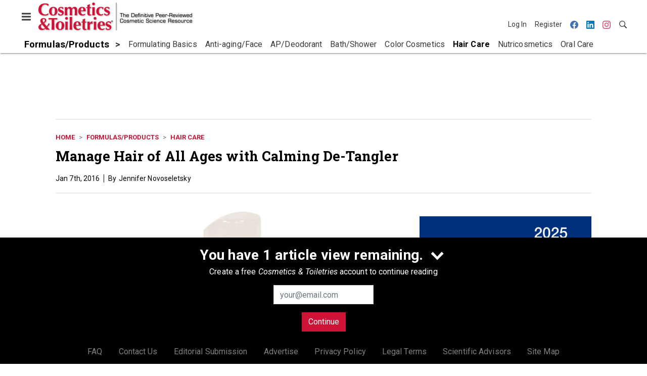

--- FILE ---
content_type: text/html; charset=utf-8
request_url: https://www.cosmeticsandtoiletries.com/formulas-products/hair-care/news/21845036/manage-hair-of-all-ages-with-calming-de-tangler
body_size: 20540
content:
<!doctype html><html lang="en-us" dir="ltr"><head><meta charset="utf-8"><meta http-equiv="X-UA-Compatible" content="IE=edge"><meta name="viewport" content="width=device-width, initial-scale=1, shrink-to-fit=no"><link rel="preconnect" href="https://cdn.parameter1.com"><link rel="stylesheet" href="https://cdn.parameter1.com/web-assets/allured_all/5ec4407aa7124b22008b4569/v2.9.0/dist/css/main-bf95e528.css"><script>
  (function (i,r) { i['__p1defer'] = r; i[r] = i[r] || function () { var args = arguments; (i[r].q = i[r].q || []).push(args); if (args[0] === 'register' && args[1] && args[1].init) args[1].init(); } })(window, 'deferScript');
  deferScript('init', { debug: false });
  </script><link rel="modulepreload" href="https://cdn.parameter1.com/deferred-script-loader/v1.0.1/lib.min.js" as="script"><link rel="modulepreload" href="https://cdn.parameter1.com/web-assets/allured_all/5ec4407aa7124b22008b4569/v2.9.0/dist/js/assets/index-37dce9ad.js" as="script" data-dsl-name="marko-web-core"><script>deferScript('register', { name: 'marko-web-core', src: 'https://cdn.parameter1.com/web-assets/allured_all/5ec4407aa7124b22008b4569/v2.9.0/dist/js/assets/index-37dce9ad.js', esm: true, on: 'ready', requestFrame: false, targetTag: 'body', init: function() { var w = window; w.markoCompQueue = w.markoCompQueue || []; var name = 'CMSBrowserComponents', methods = ['load', 'loadComponent'], queue = function(method) { return function() { w.markoCompQueue.push([method, arguments]) } }; w[name] = w[name] || {}; for (var i = 0; i < methods.length; i++) { var method = methods[i]; w[name][method] = w[name][method] || queue(method); } }, initOnly: false, onScriptBuild: function(script) {  }, onScriptLoad: function() { window.markoCompQueue.flush(); }, attrs: {}, delayMs: undefined });</script><link rel="preload" href="https://cdn.parameter1.com/lazysizes/v5.3.2.js" as="script" data-dsl-name="lazysizes"><script>deferScript('register', { name: 'lazysizes', src: 'https://cdn.parameter1.com/lazysizes/v5.3.2.js', esm: false, on: 'ready', requestFrame: false, targetTag: 'body', init: function() {  }, initOnly: false, onScriptBuild: function(script) {  }, onScriptLoad: function() {  }, attrs: {}, delayMs: undefined });</script><script nomodule src="https://cdn.parameter1.com/lazysizes/v5.3.2.js" data-dsl-name="lazysizes" async defer></script><script nomodule>
      document.createElement("picture");
    </script><script nomodule src="https://cdnjs.cloudflare.com/ajax/libs/picturefill/3.0.3/picturefill.min.js" async></script><link rel="shortcut icon" href="/favicon.ico"><link rel="modulepreload" href="https://cdn.parameter1.com/p1-events/v1.5.0/lib.min.js" as="script" data-dsl-name="p1events"><script>deferScript('register', { name: 'p1events', src: 'https://cdn.parameter1.com/p1-events/v1.5.0/lib.min.js', esm: true, on: 'load', requestFrame: true, targetTag: 'body', init: function() { var i = window, r = 'p1events'; i['__p1e'] = r; i[r] = i[r] || function() { (i[r].q = i[r].q || []).push(arguments); }; }, initOnly: false, onScriptBuild: function(script) {  }, onScriptLoad: function() {  }, attrs: {}, delayMs: undefined });</script><script>p1events('init', { tenant: 'allured', realm: '5ec4407aa7124b22008b4569', env: 'production', debug: false, uri: 'https://events.parameter1.com/default/p1-website-events-enqueue', cookieDomain: 'cosmeticsandtoiletries.com', identityQueryBuilder: function(query, cookies) {  function cleanOlyticsId(value) { if (!value) return null; var cleaned = value.replace(/"/g, ''); if (cleaned === 'null') return null; return /^[A-Z0-9]{15}$/.test(cleaned) ? cleaned : null; }  var incomingId = cleanOlyticsId(query.oly_enc_id); var currentId = cleanOlyticsId(cookies.oly_enc_id); var id = incomingId || currentId; if (id) return 'omeda.allucd.customer*' + id + '~encrypted';  }, enableMindfulPlugin: false, mindfulPluginOptions: {}, enableGamPlugin: true, gamPluginOptions: {} });</script><link rel="preload" href="https://securepubads.g.doubleclick.net/tag/js/gpt.js" as="script" data-dsl-name="googletag"><script>deferScript('register', { name: 'googletag', src: 'https://securepubads.g.doubleclick.net/tag/js/gpt.js', esm: false, on: 'load', requestFrame: true, targetTag: 'body', init: function() { window.googletag = window.googletag || {}; window.googletag.cmd = window.googletag.cmd || []; }, initOnly: false, onScriptBuild: function(script) {  }, onScriptLoad: function() {  }, attrs: {}, delayMs: undefined });</script><script nomodule src="https://securepubads.g.doubleclick.net/tag/js/gpt.js" data-dsl-name="googletag" async defer></script><link rel="preload" href="https://www.googletagmanager.com/gtm.js?id=GTM-K8R4SF7" as="script" data-dsl-name="dataLayer_GTM-K8R4SF7"><script>deferScript('register', { name: 'dataLayer_GTM-K8R4SF7', src: 'https://www.googletagmanager.com/gtm.js?id=GTM-K8R4SF7', esm: false, on: 'load', requestFrame: true, targetTag: 'body', init: function() { var w = window, l = 'dataLayer'; w[l] = w[l] || []; }, initOnly: false, onScriptBuild: function(script) {  }, onScriptLoad: function() {  }, attrs: {}, delayMs: undefined });</script><script nomodule src="https://www.googletagmanager.com/gtm.js?id=GTM-K8R4SF7" data-dsl-name="dataLayer_GTM-K8R4SF7" async defer></script><link rel="modulepreload" href="https://cdn.parameter1.com/native-x/v1.2.0/lib.min.js" as="script" data-dsl-name="fortnight"><script>deferScript('register', { name: 'fortnight', src: 'https://cdn.parameter1.com/native-x/v1.2.0/lib.min.js', esm: true, on: 'load', requestFrame: true, targetTag: 'body', init: function() { var i = window, r = 'fortnight'; i['FortnightObject'] = r; i[r] = i[r] || function() { (i[r].q = i[r].q || []).push(arguments); }; }, initOnly: false, onScriptBuild: function(script) {  }, onScriptLoad: function() {  }, attrs: {}, delayMs: undefined });</script><script>fortnight('init', { domain: 'https://delivery.mindfulcms.com/allured/default/compat/native-website' });</script><link rel="preload" href="https://olytics.omeda.com/olytics/js/v3/p/olytics.min.js" as="script" data-dsl-name="olytics"><script>deferScript('register', { name: 'olytics', src: 'https://olytics.omeda.com/olytics/js/v3/p/olytics.min.js', esm: false, on: 'load', requestFrame: true, targetTag: 'body', init: function() {  window.olytics || (window.olytics = []), window.olytics.methods = ['fire', 'confirm'], window.olytics.factory = function(i) { return function() { var t = Array.prototype.slice.call(arguments); return t.unshift(i), window.olytics.push(t), window.olytics } }; for (var i = 0; i < window.olytics.methods.length; i++) { var method = window.olytics.methods[i]; window.olytics[method] = window.olytics.factory(method) }  }, initOnly: false, onScriptBuild: function(script) {  olytics.load = function(i) { if (!document.getElementById('olyticsImport')) { window.a = window.olytics; script.id = 'olyticsImport'; var o = ''; void 0 !== i && void 0 !== i.oid && (o = i.oid), script.setAttribute('data-oid', o), script.addEventListener('load', function(t) { for (olytics.initialize({ Olytics: i }); window.a.length > 0;) { var o = window.a.shift(), s = o.shift(); olytics[s] && olytics[s].apply(olytics, o) } }, !1); } }; olytics.load({ oid: '6fc6518d77df4f9588b37321093fccf6' });  }, onScriptLoad: function() {  }, attrs: {}, delayMs: undefined });</script><script nomodule src="https://olytics.omeda.com/olytics/js/v3/p/olytics.min.js" data-dsl-name="olytics" async defer></script><script>dataLayer.push({"site":{"id":"5ec4407aa7124b22008b4569","name":"Cosmetics & Toiletries","origin":"https://www.cosmeticsandtoiletries.com"}});</script><title>Manage Hair of All Ages with Calming De-Tangler | Cosmetics &amp; Toiletries</title><meta name="description" property="og:description" item-prop="description" content="California Baby has launched the Calming Hair De-Tangler to help detangle and soften baby hair or reduce split end damage for adults."><link rel="canonical" href="https://www.cosmeticsandtoiletries.com/formulas-products/hair-care/news/21845036/manage-hair-of-all-ages-with-calming-de-tangler"><meta property="og:title" item-prop="name" content="Manage Hair of All Ages with Calming De-Tangler"><meta name="image" property="og:image" item-prop="image" content="https://img.cosmeticsandtoiletries.com/files/base/allured/all/image/2016/01/ct.CABabyDetangler_CT_800.png?auto=format%2Ccompress&fit=max&q=70&w=1200"><meta property="og:url" content="https://www.cosmeticsandtoiletries.com/formulas-products/hair-care/news/21845036/manage-hair-of-all-ages-with-calming-de-tangler"><meta property="og:site_name" content="Cosmetics & Toiletries"><meta property="og:locale" content="en"><meta name="twitter:card" content="summary_large_image"><meta name="twitter:title" content="Manage Hair of All Ages with Calming De-Tangler"><meta name="twitter:description" content="California Baby has launched the Calming Hair De-Tangler to help detangle and soften baby hair or reduce split end damage for adults."><meta name="twitter:image" content="https://img.cosmeticsandtoiletries.com/files/base/allured/all/image/2016/01/ct.CABabyDetangler_CT_800.png?auto=format%2Ccompress&fit=max&q=70&w=1200"><meta property="og:type" content="article"><meta property="article:published_time" content="Jan 7th, 2016"><meta property="article:modified_time" content="Jan 7th, 2016"><script type="application/ld+json">
        {"@context":"https://schema.org","@type":"NewsArticle","mainEntityOfPage":{"@type":"WebPage","@id":"https://www.cosmeticsandtoiletries.com/formulas-products/hair-care/news/21845036/manage-hair-of-all-ages-with-calming-de-tangler"},"headline":"Manage Hair of All Ages with Calming De-Tangler","name":"Manage Hair of All Ages with Calming De-Tangler","description":"California Baby has launched the Calming Hair De-Tangler to help detangle and soften baby hair or reduce split end damage for adults.","thumbnailUrl":"https://img.cosmeticsandtoiletries.com/files/base/allured/all/image/2016/01/ct.CABabyDetangler_CT_800.png?auto=format%2Ccompress&fit=max&q=70&w=1200","image":["https://img.cosmeticsandtoiletries.com/files/base/allured/all/image/2016/01/ct.CABabyDetangler_CT_800.png?auto=format%2Ccompress&fit=max&q=70&w=1200"],"datePublished":"2016-01-07T18:19:14.000Z","dateModified":"2016-01-07T18:19:14.000Z","url":"https://www.cosmeticsandtoiletries.com/formulas-products/hair-care/news/21845036/manage-hair-of-all-ages-with-calming-de-tangler"}
      </script><script>dataLayer.push({"labels":["Task Path: Formulating"],"isSponsored":false,"isContentGated":false,"websiteTopicPaths":["CT > Formulas/Products > Hair Care"],"primaryTopicPath":"CT > Formulas/Products > Hair Care","primarySite":"CT","websiteTopics":["Hair Care"],"relatedCompanies":[],"page_type":"content","canonical_path":"/formulas-products/hair-care/news/21845036/manage-hair-of-all-ages-with-calming-de-tangler","query_string":"","content":{"id":21845036,"type":"news","name":"Manage Hair of All Ages with Calming De-Tangler","published":"2016-01-07T18:19:14.000Z","labels":["Task Path: Formulating"],"userRegistration":{"isCurrentlyRequired":false,"accessLevels":[],"__typename":"ContentUserRegistration"}},"created_by":{"id":"5f2093b0ef1c6c6a0cd4b9ff","username":"api.import","firstName":"API","lastName":"Import"},"company":{},"section":{"id":77195,"name":"Hair Care","alias":"formulas-products/hair-care","fullName":"Formulas/Products > Hair Care"},"section_hierarchy":[{"id":77169,"name":"Formulas/Products","alias":"formulas-products"},{"id":77195,"name":"Hair Care","alias":"formulas-products/hair-care"}],"taxonomy":[{"id":3199456,"type":"Tag","name":"ungatedContent","fullName":"Tag: ungatedContent (3199456)"}],"authors":[],"schedules":[{"id":77195,"name":"Hair Care"}],"emailSchedules":[],"magazineSchedules":[]});</script><script>
    p1events('track', {"action":"View","category":"Content","entity":{"id":21845036,"ns":"base.allured-all.content-news","name":"Manage Hair of All Ages with Calming De-Tangler","props":{"type":"news","published":1452190754000},"refs":{"primarySection":{"id":77195,"ns":"base.allured-all.website-section","name":"Formulas/Products > Hair Care","props":{"alias":"formulas-products/hair-care"}},"company":null,"authors":[],"createdBy":null}}});
  </script><script>googletag.cmd.push(function() { googletag.pubads().setTargeting('cont_id', '21845036').setTargeting('cont_type', 'news'); });</script><script>dataLayer.push({"user":{"state":"anonymous"}});</script><script>dataLayer.push({"gtm.start":1769411981087,"event":"gtm.js"});</script><script>googletag.cmd.push(function() { googletag.pubads().enableSingleRequest(); googletag.pubads().collapseEmptyDivs(); googletag.pubads().setTargeting('path', '/formulas-products/hair-care/news/21845036/manage-hair-of-all-ages-with-calming-de-tangler').setTargeting('host', 'www|cosmeticsandtoiletries|com').setTargeting('env', 'production'); googletag.enableServices(); });</script><script>googletag.cmd.push(function() { googletag.pubads().setTargeting('uri', '/formulas-products/hair-care/news/21845036/manage-hair-of-all-ages-with-calming-de-tangler'); });</script><script>((w, f, j) => { const dl = w.dataLayer; const gt = w.googletag; const q = {}; const c = async (e) => { if (q[e]) return; q[e] = true; const r = await f(`/__bs/${e}`, { method: 'POST' }); f(`/__bs/${e}/s`, { method: 'POST', headers: { ...j.parse(r.headers.get('x-send') || '{}'), 'x-debug': w.location.search.includes('bsdbg'), 'x-status': r.status }, body: '{}' }); }; if (dl && 'push' in dl) { dl.push({ event: 'bs.gtmLoad', eventCallback: () => c('gtm') }); } if (gt && gt.cmd && 'push' in gt.cmd) { gt.cmd.push(function() { gt.pubads().addEventListener('slotRequested', () => c('gam')) }) }; })(window, fetch, JSON);</script></head><body><div id="vue-1769411981088-959"></div><script class="component" data-name="OmedaIdentityXRapidIdentify">CMSBrowserComponents.load({ el: '#vue-1769411981088-959', name: 'OmedaIdentityXRapidIdentify', props: {}, hydrate: false, skipWhenExists: false });</script><div id="vue-1769411981088-812"></div><script class="component" data-name="LeadersP1EventsTracker">CMSBrowserComponents.load({ el: '#vue-1769411981088-812', name: 'LeadersP1EventsTracker', props: {"baseTenantKey":"allured_all"}, hydrate: false, skipWhenExists: false });</script><div id="vue-1769411981088-230"></div><script class="component" data-name="LeadersGTMTracker">CMSBrowserComponents.load({ el: '#vue-1769411981088-230', name: 'LeadersGTMTracker', props: {}, hydrate: false, skipWhenExists: false });</script><aside id="leaders-dropdown-portal-target" class="leaders-dropdown-portal"></aside><div id="vue-1769411981088-661"></div><script class="component" data-name="RevealAdListener">CMSBrowserComponents.load({ el: '#vue-1769411981088-661', name: 'RevealAdListener', props: {"selectAllTargets":true}, hydrate: false, skipWhenExists: false });</script><div id="vue-1769411981088-569"></div><script class="component" data-name="TriggerScreenChangeEvent">CMSBrowserComponents.load({ el: '#vue-1769411981088-569', name: 'TriggerScreenChangeEvent', props: {}, hydrate: false, skipWhenExists: false });</script><div id="vue-1769411981088-181"></div><script class="component" data-name="GTMTrackBusEvent">CMSBrowserComponents.load({ el: '#vue-1769411981088-181', name: 'GTMTrackBusEvent', props: {"on":"screen_change"}, hydrate: false, skipWhenExists: false });</script><div id="vue-1769411981088-150"></div><script class="component" data-name="GTMTrackLoadMore">CMSBrowserComponents.load({ el: '#vue-1769411981088-150', name: 'GTMTrackLoadMore', props: {}, hydrate: false, skipWhenExists: false });</script><header class="site-header"><nav class="site-navbar site-navbar--secondary"><div class="site-navbar__container"><div type="button" aria-label="Menu" id="vue-1769411981093-94" class="site-navbar__toggler"><span class="marko-web-icon marko-web-icon--lg marko-web-icon--three-bars"><svg xmlns="http://www.w3.org/2000/svg" width="12" height="16" viewBox="0 0 12 16"><path fill-rule="evenodd" d="M11.41 9H.59C0 9 0 8.59 0 8c0-.59 0-1 .59-1H11.4c.59 0 .59.41.59 1 0 .59 0 1-.59 1h.01zm0-4H.59C0 5 0 4.59 0 4c0-.59 0-1 .59-1H11.4c.59 0 .59.41.59 1 0 .59 0 1-.59 1h.01zM.59 11H11.4c.59 0 .59.41.59 1 0 .59 0 1-.59 1H.59C0 13 0 12.59 0 12c0-.59 0-1 .59-1z"/></svg></span></div><script class="component" data-name="DefaultThemeMenuToggleButton">CMSBrowserComponents.load({ el: '#vue-1769411981093-94', name: 'DefaultThemeMenuToggleButton', props: {"className":"site-navbar__toggler","targets":[".site-menu"],"toggleClass":"site-menu--open","iconModifiers":["lg"],"iconName":"three-bars","initiallyExpanded":false,"buttonLabel":"Menu"}, hydrate: true, skipWhenExists: false });</script><a href="/" class="site-navbar__brand"><img class="site-navbar__logo" alt="Cosmetics & Toiletries" src="https://img.cosmeticsandtoiletries.com/files/base/allured/all/image/static/ct_logo.png?h=55&auto=format,compress" srcset="https://img.cosmeticsandtoiletries.com/files/base/allured/all/image/static/ct_logo.png?h=55&auto=format,compress&dpr=2 2x"></a><ul class="site-navbar__items site-navbar__items--tertiary"><li class="site-navbar__item site-navbar__item--user"><a href="/user/login" class="site-navbar__link"><span class="site-navbar__label">Log In</span></a></li><li class="site-navbar__item site-navbar__item--user"><a href="/user/register" class="site-navbar__link"><span class="site-navbar__label">Register</span></a></li><li class="site-navbar__item site-navbar__item--social-icon"><a href="https://www.facebook.com/CandTmagazine" target="_blank" class="site-navbar__link" rel="noopener"><span class="marko-web-icon marko-web-icon--facebook site-navbar__icon"><svg role="img" viewBox="0 0 24 24" xmlns="http://www.w3.org/2000/svg"><title>Facebook icon</title><path d="M23.9981 11.9991C23.9981 5.37216 18.626 0 11.9991 0C5.37216 0 0 5.37216 0 11.9991C0 17.9882 4.38789 22.9522 10.1242 23.8524V15.4676H7.07758V11.9991H10.1242V9.35553C10.1242 6.34826 11.9156 4.68714 14.6564 4.68714C15.9692 4.68714 17.3424 4.92149 17.3424 4.92149V7.87439H15.8294C14.3388 7.87439 13.8739 8.79933 13.8739 9.74824V11.9991H17.2018L16.6698 15.4676H13.8739V23.8524C19.6103 22.9522 23.9981 17.9882 23.9981 11.9991Z"/></svg></span></a></li><li class="site-navbar__item site-navbar__item--social-icon"><a href="https://www.linkedin.com/company/cosmeticsandtoiletries/" target="_blank" class="site-navbar__link" rel="noopener"><span class="marko-web-icon marko-web-icon--linkedin site-navbar__icon"><svg role="img" viewBox="0 0 24 24" xmlns="http://www.w3.org/2000/svg"><title>LinkedIn icon</title><path d="M20.447 20.452h-3.554v-5.569c0-1.328-.027-3.037-1.852-3.037-1.853 0-2.136 1.445-2.136 2.939v5.667H9.351V9h3.414v1.561h.046c.477-.9 1.637-1.85 3.37-1.85 3.601 0 4.267 2.37 4.267 5.455v6.286zM5.337 7.433c-1.144 0-2.063-.926-2.063-2.065 0-1.138.92-2.063 2.063-2.063 1.14 0 2.064.925 2.064 2.063 0 1.139-.925 2.065-2.064 2.065zm1.782 13.019H3.555V9h3.564v11.452zM22.225 0H1.771C.792 0 0 .774 0 1.729v20.542C0 23.227.792 24 1.771 24h20.451C23.2 24 24 23.227 24 22.271V1.729C24 .774 23.2 0 22.222 0h.003z"/></svg></span></a></li><li class="site-navbar__item site-navbar__item--social-icon"><a href="https://www.instagram.com/cosmeticsandtoiletries/" target="_blank" class="site-navbar__link" rel="noopener"><span class="marko-web-icon marko-web-icon--instagram site-navbar__icon"><svg role="img" viewBox="0 0 24 24" xmlns="http://www.w3.org/2000/svg"><title>Instagram icon</title><path d="M12 0C8.74 0 8.333.015 7.053.072 5.775.132 4.905.333 4.14.63c-.789.306-1.459.717-2.126 1.384S.935 3.35.63 4.14C.333 4.905.131 5.775.072 7.053.012 8.333 0 8.74 0 12s.015 3.667.072 4.947c.06 1.277.261 2.148.558 2.913.306.788.717 1.459 1.384 2.126.667.666 1.336 1.079 2.126 1.384.766.296 1.636.499 2.913.558C8.333 23.988 8.74 24 12 24s3.667-.015 4.947-.072c1.277-.06 2.148-.262 2.913-.558.788-.306 1.459-.718 2.126-1.384.666-.667 1.079-1.335 1.384-2.126.296-.765.499-1.636.558-2.913.06-1.28.072-1.687.072-4.947s-.015-3.667-.072-4.947c-.06-1.277-.262-2.149-.558-2.913-.306-.789-.718-1.459-1.384-2.126C21.319 1.347 20.651.935 19.86.63c-.765-.297-1.636-.499-2.913-.558C15.667.012 15.26 0 12 0zm0 2.16c3.203 0 3.585.016 4.85.071 1.17.055 1.805.249 2.227.415.562.217.96.477 1.382.896.419.42.679.819.896 1.381.164.422.36 1.057.413 2.227.057 1.266.07 1.646.07 4.85s-.015 3.585-.074 4.85c-.061 1.17-.256 1.805-.421 2.227-.224.562-.479.96-.899 1.382-.419.419-.824.679-1.38.896-.42.164-1.065.36-2.235.413-1.274.057-1.649.07-4.859.07-3.211 0-3.586-.015-4.859-.074-1.171-.061-1.816-.256-2.236-.421-.569-.224-.96-.479-1.379-.899-.421-.419-.69-.824-.9-1.38-.165-.42-.359-1.065-.42-2.235-.045-1.26-.061-1.649-.061-4.844 0-3.196.016-3.586.061-4.861.061-1.17.255-1.814.42-2.234.21-.57.479-.96.9-1.381.419-.419.81-.689 1.379-.898.42-.166 1.051-.361 2.221-.421 1.275-.045 1.65-.06 4.859-.06l.045.03zm0 3.678c-3.405 0-6.162 2.76-6.162 6.162 0 3.405 2.76 6.162 6.162 6.162 3.405 0 6.162-2.76 6.162-6.162 0-3.405-2.76-6.162-6.162-6.162zM12 16c-2.21 0-4-1.79-4-4s1.79-4 4-4 4 1.79 4 4-1.79 4-4 4zm7.846-10.405c0 .795-.646 1.44-1.44 1.44-.795 0-1.44-.646-1.44-1.44 0-.794.646-1.439 1.44-1.439.793-.001 1.44.645 1.44 1.439z"/></svg></span></a></li><li class="site-navbar__item"><a href="/search" class="site-navbar__link"><span title="Search" class="marko-web-icon marko-web-icon--search site-navbar__icon"><svg xmlns="http://www.w3.org/2000/svg" width="16" height="16" viewBox="0 0 16 16"><path fill-rule="evenodd" d="M15.7 13.3l-3.81-3.83A5.93 5.93 0 0 0 13 6c0-3.31-2.69-6-6-6S1 2.69 1 6s2.69 6 6 6c1.3 0 2.48-.41 3.47-1.11l3.83 3.81c.19.2.45.3.7.3.25 0 .52-.09.7-.3a.996.996 0 0 0 0-1.41v.01zM7 10.7c-2.59 0-4.7-2.11-4.7-4.7 0-2.59 2.11-4.7 4.7-4.7 2.59 0 4.7 2.11 4.7 4.7 0 2.59-2.11 4.7-4.7 4.7z"/></svg></span></a></li></ul></div></nav><nav class="site-navbar site-navbar--primary"><div class="site-navbar__container"><ul class="site-navbar__items site-navbar__items--primary"><li class="site-navbar__item site-navbar__item--parent site-navbar__item--active"><a href="/formulas-products" class="site-navbar__link site-navbar__link--active"><span class="site-navbar__label">Formulas/Products</span></a></li><li class="site-navbar__item site-navbar__item--subtopic"><a href="/formulas-products/formulating-basics" class="site-navbar__link"><span class="site-navbar__label">Formulating Basics</span></a></li><li class="site-navbar__item site-navbar__item--subtopic"><a href="/formulas-products/anti-aging-face" class="site-navbar__link"><span class="site-navbar__label">Anti-aging/Face</span></a></li><li class="site-navbar__item site-navbar__item--subtopic"><a href="/formulas-products/ap-deodorant" class="site-navbar__link"><span class="site-navbar__label">AP/Deodorant</span></a></li><li class="site-navbar__item site-navbar__item--subtopic"><a href="/formulas-products/bath-shower" class="site-navbar__link"><span class="site-navbar__label">Bath/Shower</span></a></li><li class="site-navbar__item site-navbar__item--subtopic"><a href="/formulas-products/color-cosmetics" class="site-navbar__link"><span class="site-navbar__label">Color Cosmetics</span></a></li><li class="site-navbar__item site-navbar__item--subtopic site-navbar__item--active"><a href="/formulas-products/hair-care" class="site-navbar__link site-navbar__link--active"><span class="site-navbar__label">Hair Care</span></a></li><li class="site-navbar__item site-navbar__item--subtopic"><a href="/formulas-products/nutricosmetics" class="site-navbar__link"><span class="site-navbar__label">Nutricosmetics</span></a></li><li class="site-navbar__item site-navbar__item--subtopic"><a href="/formulas-products/oral-care" class="site-navbar__link"><span class="site-navbar__label">Oral Care</span></a></li><li class="site-navbar__item site-navbar__item--subtopic"><a href="/formulas-products/skin-care" class="site-navbar__link"><span class="site-navbar__label">Skin Care</span></a></li><li class="site-navbar__item site-navbar__item--subtopic site-navbar__item--subtopic-last"><a href="/formulas-products/sun-care" class="site-navbar__link"><span class="site-navbar__label">Sun Care</span></a></li></ul></div></nav></header><aside class="site-menu"><div class="site-menu__contents"><div class="site-menu__section"><div class="site-menu__header">Topics</div><ul class="site-menu__items"><li class="site-menu__item site-menu__item--parent"><a href="/cosmetic-ingredients" class="site-menu__link"><span class="site-menu__label">Cosmetic Ingredients</span></a></li><li class="site-menu__item site-menu__item--parent site-menu__item--active"><a href="/formulas-products" class="site-menu__link site-menu__link--active"><span class="site-menu__label">Formulas/Products</span></a></li><li class="site-menu__item site-menu__item--subtopic"><a href="/formulas-products/formulating-basics" class="site-menu__link"><span class="site-menu__label">Formulating Basics</span></a></li><li class="site-menu__item site-menu__item--subtopic"><a href="/formulas-products/anti-aging-face" class="site-menu__link"><span class="site-menu__label">Anti-aging/Face</span></a></li><li class="site-menu__item site-menu__item--subtopic"><a href="/formulas-products/ap-deodorant" class="site-menu__link"><span class="site-menu__label">AP/Deodorant</span></a></li><li class="site-menu__item site-menu__item--subtopic"><a href="/formulas-products/bath-shower" class="site-menu__link"><span class="site-menu__label">Bath/Shower</span></a></li><li class="site-menu__item site-menu__item--subtopic"><a href="/formulas-products/color-cosmetics" class="site-menu__link"><span class="site-menu__label">Color Cosmetics</span></a></li><li class="site-menu__item site-menu__item--subtopic site-menu__item--active"><a href="/formulas-products/hair-care" class="site-menu__link site-menu__link--active"><span class="site-menu__label">Hair Care</span></a></li><li class="site-menu__item site-menu__item--subtopic"><a href="/formulas-products/nutricosmetics" class="site-menu__link"><span class="site-menu__label">Nutricosmetics</span></a></li><li class="site-menu__item site-menu__item--subtopic"><a href="/formulas-products/oral-care" class="site-menu__link"><span class="site-menu__label">Oral Care</span></a></li><li class="site-menu__item site-menu__item--subtopic"><a href="/formulas-products/skin-care" class="site-menu__link"><span class="site-menu__label">Skin Care</span></a></li><li class="site-menu__item site-menu__item--subtopic site-menu__item--subtopic-last"><a href="/formulas-products/sun-care" class="site-menu__link"><span class="site-menu__label">Sun Care</span></a></li><li class="site-menu__item site-menu__item--parent"><a href="/research" class="site-menu__link"><span class="site-menu__label">Research</span></a></li><li class="site-menu__item site-menu__item--parent"><a href="/regulations" class="site-menu__link"><span class="site-menu__label">Regulations</span></a></li><li class="site-menu__item site-menu__item--parent"><a href="/testing" class="site-menu__link"><span class="site-menu__label">Testing</span></a></li><li class="site-menu__item site-menu__item--parent"><a href="/news" class="site-menu__link"><span class="site-menu__label">News</span></a></li><li class="site-menu__item"><a href="/leaders" class="site-menu__link"><span class="site-menu__label">Leaders</span></a></li><li class="site-menu__item site-menu__item--parent"><a href="/multimedia" class="site-menu__link"><span class="site-menu__label">Multimedia</span></a></li><li class="site-menu__item"><a href="/calendar" class="site-menu__link"><span class="site-menu__label">Calendar</span></a></li><li class="site-menu__item"><a href="/polls" class="site-menu__link"><span class="site-menu__label">Polls</span></a></li><li class="site-menu__item site-menu__item--navLogo site-menu__item--navLogoAlles"><a href="https://alleawards.com/" target="_blank" class="site-menu__link" rel="noopener"><span class="site-menu__label"><img src=https://img.cosmeticsandtoiletries.com/files/base/allured/all/image/static/ct_alles_nav_logo_v1.png?h=37&auto=format,compress srcset=https://img.cosmeticsandtoiletries.com/files/base/allured/all/image/static/ct_alles_nav_logo_v1.png?h=37&auto=format,compress&dpr=2 2x class="navLogo navLogoAlles" title="C&T Alle Awards" alt="C&T Alle Awards" /></span></a></li></ul></div><div class="site-menu__section"><div class="site-menu__header">Magazine</div><ul class="site-menu__items"><li class="site-menu__item"><a href="/magazine/advisory-board" class="site-menu__link"><span class="site-menu__label">Advisory Board</span></a></li><li class="site-menu__item"><a href="/page/author-guidelines" class="site-menu__link"><span class="site-menu__label">Author Guidelines</span></a></li><li class="site-menu__item"><a href="/magazine" class="site-menu__link"><span class="site-menu__label">Past Issues</span></a></li><li class="site-menu__item"><a href="/roundups" class="site-menu__link"><span class="site-menu__label">Product Roundup</span></a></li><li class="site-menu__item"><a href="https://subscribe.dragonforms.com/CTNEW" target="_blank" class="site-menu__link" rel="noopener"><span class="site-menu__label">Subscribe</span></a></li></ul></div><div class="site-menu__section"><div class="site-menu__header">User Tools</div><ul class="site-menu__items"><li class="site-menu__item site-menu__item--user"><a href="/user/login" class="site-menu__link"><span class="site-menu__label">Log In</span></a></li><li class="site-menu__item site-menu__item--user"><a href="/user/register" class="site-menu__link"><span class="site-menu__label">Register</span></a></li><li class="site-menu__item"><a href="/page/faqs" class="site-menu__link"><span class="site-menu__label">FAQ</span></a></li><li class="site-menu__item"><a href="/contact-us" class="site-menu__link"><span class="site-menu__label">Contact Us</span></a></li><li class="site-menu__item"><a href="/page/editorial-submission" class="site-menu__link"><span class="site-menu__label">Editorial Submission</span></a></li><li class="site-menu__item"><a href="https://www.allured.com/cosmetics-toiletries-media-kit-request/" target="_blank" class="site-menu__link" rel="noopener"><span class="site-menu__label">Advertise</span></a></li><li class="site-menu__item"><a href="https://www.allured.com/privacy-policy/" target="_blank" class="site-menu__link" rel="noopener"><span class="site-menu__label">Privacy Policy</span></a></li><li class="site-menu__item"><a href="https://www.allured.com/legal-terms" target="_blank" class="site-menu__link" rel="noopener"><span class="site-menu__label">Legal Terms</span></a></li></ul></div><div class="site-menu__section site-menu__section--social-icons"><a href="https://www.facebook.com/CandTmagazine" title="Visit us on Facebook" class="social-icon-link"><span class="marko-web-icon marko-web-icon--xl marko-web-icon--facebook"><svg role="img" viewBox="0 0 24 24" xmlns="http://www.w3.org/2000/svg"><title>Facebook icon</title><path d="M23.9981 11.9991C23.9981 5.37216 18.626 0 11.9991 0C5.37216 0 0 5.37216 0 11.9991C0 17.9882 4.38789 22.9522 10.1242 23.8524V15.4676H7.07758V11.9991H10.1242V9.35553C10.1242 6.34826 11.9156 4.68714 14.6564 4.68714C15.9692 4.68714 17.3424 4.92149 17.3424 4.92149V7.87439H15.8294C14.3388 7.87439 13.8739 8.79933 13.8739 9.74824V11.9991H17.2018L16.6698 15.4676H13.8739V23.8524C19.6103 22.9522 23.9981 17.9882 23.9981 11.9991Z"/></svg></span></a><a href="https://www.linkedin.com/company/cosmeticsandtoiletries/" title="Visit us on Linkedin" class="social-icon-link"><span class="marko-web-icon marko-web-icon--xl marko-web-icon--linkedin"><svg role="img" viewBox="0 0 24 24" xmlns="http://www.w3.org/2000/svg"><title>LinkedIn icon</title><path d="M20.447 20.452h-3.554v-5.569c0-1.328-.027-3.037-1.852-3.037-1.853 0-2.136 1.445-2.136 2.939v5.667H9.351V9h3.414v1.561h.046c.477-.9 1.637-1.85 3.37-1.85 3.601 0 4.267 2.37 4.267 5.455v6.286zM5.337 7.433c-1.144 0-2.063-.926-2.063-2.065 0-1.138.92-2.063 2.063-2.063 1.14 0 2.064.925 2.064 2.063 0 1.139-.925 2.065-2.064 2.065zm1.782 13.019H3.555V9h3.564v11.452zM22.225 0H1.771C.792 0 0 .774 0 1.729v20.542C0 23.227.792 24 1.771 24h20.451C23.2 24 24 23.227 24 22.271V1.729C24 .774 23.2 0 22.222 0h.003z"/></svg></span></a><a href="https://www.instagram.com/cosmeticsandtoiletries/" title="Visit us on Instagram" class="social-icon-link"><span class="marko-web-icon marko-web-icon--xl marko-web-icon--instagram"><svg role="img" viewBox="0 0 24 24" xmlns="http://www.w3.org/2000/svg"><title>Instagram icon</title><path d="M12 0C8.74 0 8.333.015 7.053.072 5.775.132 4.905.333 4.14.63c-.789.306-1.459.717-2.126 1.384S.935 3.35.63 4.14C.333 4.905.131 5.775.072 7.053.012 8.333 0 8.74 0 12s.015 3.667.072 4.947c.06 1.277.261 2.148.558 2.913.306.788.717 1.459 1.384 2.126.667.666 1.336 1.079 2.126 1.384.766.296 1.636.499 2.913.558C8.333 23.988 8.74 24 12 24s3.667-.015 4.947-.072c1.277-.06 2.148-.262 2.913-.558.788-.306 1.459-.718 2.126-1.384.666-.667 1.079-1.335 1.384-2.126.296-.765.499-1.636.558-2.913.06-1.28.072-1.687.072-4.947s-.015-3.667-.072-4.947c-.06-1.277-.262-2.149-.558-2.913-.306-.789-.718-1.459-1.384-2.126C21.319 1.347 20.651.935 19.86.63c-.765-.297-1.636-.499-2.913-.558C15.667.012 15.26 0 12 0zm0 2.16c3.203 0 3.585.016 4.85.071 1.17.055 1.805.249 2.227.415.562.217.96.477 1.382.896.419.42.679.819.896 1.381.164.422.36 1.057.413 2.227.057 1.266.07 1.646.07 4.85s-.015 3.585-.074 4.85c-.061 1.17-.256 1.805-.421 2.227-.224.562-.479.96-.899 1.382-.419.419-.824.679-1.38.896-.42.164-1.065.36-2.235.413-1.274.057-1.649.07-4.859.07-3.211 0-3.586-.015-4.859-.074-1.171-.061-1.816-.256-2.236-.421-.569-.224-.96-.479-1.379-.899-.421-.419-.69-.824-.9-1.38-.165-.42-.359-1.065-.42-2.235-.045-1.26-.061-1.649-.061-4.844 0-3.196.016-3.586.061-4.861.061-1.17.255-1.814.42-2.234.21-.57.479-.96.9-1.381.419-.419.81-.689 1.379-.898.42-.166 1.051-.361 2.221-.421 1.275-.045 1.65-.06 4.859-.06l.045.03zm0 3.678c-3.405 0-6.162 2.76-6.162 6.162 0 3.405 2.76 6.162 6.162 6.162 3.405 0 6.162-2.76 6.162-6.162 0-3.405-2.76-6.162-6.162-6.162zM12 16c-2.21 0-4-1.79-4-4s1.79-4 4-4 4 1.79 4 4-1.79 4-4 4zm7.846-10.405c0 .795-.646 1.44-1.44 1.44-.795 0-1.44-.646-1.44-1.44 0-.794.646-1.439 1.44-1.439.793-.001 1.44.645 1.44 1.439z"/></svg></span></a></div></div></aside><div class="content-meter content-meter--open "><div class="content-meter__bar" role="region" aria-label="Content Meter"><div id="vue-1769411981130-225"></div><script class="component" data-name="ContentMeterTrack">CMSBrowserComponents.load({ el: '#vue-1769411981130-225', name: 'ContentMeterTrack', props: {"displayGate":true,"displayOverlay":false,"entity":{"id":21845036,"ns":"base.allured-all.content-news","name":"Manage Hair of All Ages with Calming De-Tangler","props":{"type":"news","published":1452190754000}},"viewLimit":2,"views":1}, hydrate: false, skipWhenExists: false });</script><div class="content-meter__title"><div id="vue-1769411981130-936"></div><script class="component" data-name="SharedMenuToggleButton">CMSBrowserComponents.load({ el: '#vue-1769411981130-936', name: 'SharedMenuToggleButton', props: {"className":"content-meter__toggler","targets":[".content-meter"],"beforeExpanded":"You have 1 article view remaining.","beforeCollapsed":"Create a free account","toggleClass":"content-meter--open","iconModifiers":["xl"],"initiallyExpanded":true,"iconName":"chevron-up","expandedIconName":"chevron-down"}, hydrate: false, skipWhenExists: false });</script></div><p class="content-meter__call-to-action">Create a free <span class="content-meter__call-to-action--site-name">Cosmetics & Toiletries</span> account to continue reading</p><div class="content-meter__body"><div class="content-meter__login-form"><div id="vue-1769411981286-641"></div><script class="component" data-name="IdentityXLogin">CMSBrowserComponents.load({ el: '#vue-1769411981286-641', name: 'IdentityXLogin', props: {"additionalEventData":{"promoCode":"registration_meter","views":1,"viewLimit":2,"displayGate":true,"displayOverlay":false,"contentGateType":"metered"},"source":"content_meter_login","activeUser":{"email":null},"endpoints":{"authenticate":"/user/authenticate","changeEmail":"/user/changeEmail","login":"/user/login","logout":"/user/logout","register":"/user/register","profile":"/user/profile"},"customSelectFieldAnswers":[{"id":"618c0944c84b6000131c3a4d","hasAnswered":false,"answers":[],"field":{"id":"618c0944c84b6000131c3a4d","label":"Select your primary line of business","active":true,"required":true,"externalId":{"id":"omeda.allucd.demographic*8","namespace":{"provider":"omeda","tenant":"allucd","type":"demographic","__typename":"FieldInterfaceExternalNamespace"},"identifier":{"value":"8","type":null,"__typename":"FieldInterfaceExternalIdentifier"},"__typename":"FieldInterfaceExternalEntityId"},"multiple":false,"options":[{"id":"618c0944c84b6000131c3a53","label":"Consumer Products Marketer/Manufacturer","canWriteIn":false,"__typename":"SelectFieldOption"},{"id":"618c0944c84b6000131c3a52","label":"Contract Manufacturer","canWriteIn":false,"__typename":"SelectFieldOption"},{"id":"618c0944c84b6000131c3a50","label":"Ingredient Supplier/Distributor","canWriteIn":false,"__typename":"SelectFieldOption"},{"id":"618c0944c84b6000131c3a4f","label":"Testing, Equipment & Services","canWriteIn":false,"__typename":"SelectFieldOption"},{"id":"618c0944c84b6000131c3a51","label":"Consultancy","canWriteIn":false,"__typename":"SelectFieldOption"},{"id":"68e7d10a76a59f6d02570283","label":"Consumer/Enthusiast","canWriteIn":false,"__typename":"SelectFieldOption"},{"id":"618c0944c84b6000131c3a4e","label":"Allied to the Field","canWriteIn":false,"__typename":"SelectFieldOption"}],"__typename":"SelectField"}},{"id":"618c08b8c84b6000131c3a44","hasAnswered":false,"answers":[],"field":{"id":"618c08b8c84b6000131c3a44","label":"Select your job function","active":true,"required":true,"externalId":{"id":"omeda.allucd.demographic*4","namespace":{"provider":"omeda","tenant":"allucd","type":"demographic","__typename":"FieldInterfaceExternalNamespace"},"identifier":{"value":"4","type":null,"__typename":"FieldInterfaceExternalIdentifier"},"__typename":"FieldInterfaceExternalEntityId"},"multiple":false,"options":[{"id":"618c08b8c84b6000131c3a4b","label":"Research & Development Management","canWriteIn":false,"__typename":"SelectFieldOption"},{"id":"618c08b8c84b6000131c3a4a","label":"Corporate/General Management","canWriteIn":false,"__typename":"SelectFieldOption"},{"id":"618c08b8c84b6000131c3a4c","label":"Research & Development or Formulation","canWriteIn":false,"__typename":"SelectFieldOption"},{"id":"618c08b8c84b6000131c3a46","label":"Marketing/Sales","canWriteIn":false,"__typename":"SelectFieldOption"},{"id":"618c08b8c84b6000131c3a49","label":"Purchasing","canWriteIn":false,"__typename":"SelectFieldOption"},{"id":"618c08b8c84b6000131c3a48","label":"Consultant","canWriteIn":false,"__typename":"SelectFieldOption"},{"id":"618c08b8c84b6000131c3a47","label":"Manufacturing/Engineering","canWriteIn":false,"__typename":"SelectFieldOption"},{"id":"68e7cf35053f3049e5a86374","label":"Cosmetics & Personal Care Enthusiast","canWriteIn":false,"__typename":"SelectFieldOption"},{"id":"618c08b8c84b6000131c3a45","label":"Allied to Field","canWriteIn":false,"__typename":"SelectFieldOption"}],"__typename":"SelectField"}}],"customBooleanFieldAnswers":[{"id":"6205120680421173eb1406ab","hasAnswered":false,"answer":null,"value":null,"field":{"id":"6205120680421173eb1406ab","label":"Yes, I would like to begin/renew my subscription to <em>Cosmetics & Toiletries</em>.","active":false,"required":false,"externalId":{"id":"omeda.allucd.product*3","namespace":{"provider":"omeda","tenant":"allucd","type":"product","__typename":"FieldInterfaceExternalNamespace"},"identifier":{"value":"3","type":null,"__typename":"FieldInterfaceExternalIdentifier"},"__typename":"FieldInterfaceExternalEntityId"},"__typename":"BooleanField"}},{"id":"61f1593e3b5c50c9ccbc2298","hasAnswered":false,"answer":null,"value":null,"field":{"id":"61f1593e3b5c50c9ccbc2298","label":"I agree to allow Allured Business Media to use my information in accordance with their Privacy Policy. If I choose not to consent, my access to content may be limited. I understand that I may \"opt-out\" at any time by clicking on the link provided in <a href=\"https://www.allured.com/privacy-policy/\" target=\"_blank\" rel=\"noopener\">Allured's Privacy Policy</a>","active":true,"required":true,"externalId":{"id":"omeda.allucd.demographic*167","namespace":{"provider":"omeda","tenant":"allucd","type":"demographic","__typename":"FieldInterfaceExternalNamespace"},"identifier":{"value":"167","type":null,"__typename":"FieldInterfaceExternalIdentifier"},"__typename":"FieldInterfaceExternalEntityId"},"__typename":"BooleanField"}},{"id":"61f158508042113f8913f09f","hasAnswered":false,"answer":null,"value":null,"field":{"id":"61f158508042113f8913f09f","label":"I would like to receive information from <em>Cosmetics & Toiletries</em> trusted industry partners via email","active":true,"required":false,"externalId":{"id":"omeda.allucd.deploymentType*6","namespace":{"provider":"omeda","tenant":"allucd","type":"deploymentType","__typename":"FieldInterfaceExternalNamespace"},"identifier":{"value":"6","type":null,"__typename":"FieldInterfaceExternalIdentifier"},"__typename":"FieldInterfaceExternalEntityId"},"__typename":"BooleanField"}},{"id":"61f157f280421147b013f09e","hasAnswered":false,"answer":null,"value":null,"field":{"id":"61f157f280421147b013f09e","label":"I would like to receive information and special offers from <em>Cosmetics & Toiletries</em> via email","active":true,"required":false,"externalId":{"id":"omeda.allucd.deploymentType*4","namespace":{"provider":"omeda","tenant":"allucd","type":"deploymentType","__typename":"FieldInterfaceExternalNamespace"},"identifier":{"value":"4","type":null,"__typename":"FieldInterfaceExternalIdentifier"},"__typename":"FieldInterfaceExternalEntityId"},"__typename":"BooleanField"}}],"customTextFieldAnswers":[],"loginEmailPlaceholder":"your@email.com","defaultFieldLabels":{"phoneNumber":"Work Number","mobileNumber":"Mobile Number"},"requiredCreateFieldRows":[[{"label":"First Name","key":"givenName","type":"built-in","required":true,"width":0.5},{"label":"Last Name","key":"familyName","type":"built-in","required":true,"width":0.5}],[{"label":"Country","key":"countryCode","type":"built-in","required":true,"width":0.5}],[{"label":"Select your job function","id":"618c08b8c84b6000131c3a44","type":"custom-select","required":true,"width":0.5},{"label":"Select your primary line of business","id":"618c0944c84b6000131c3a4d","type":"custom-select","required":true,"width":0.5}]],"consentPolicy":"<p>By submitting this form, you acknowledge that you have read Allured Business Media’s Privacy Policy, agree to its terms, and consent to allow Allured Business Media to use your information consistent with the Privacy Policy. To read our Privacy Policy, please <a href=\"https://www.allured.com/privacy-policy/\" title=\"Privacy Policy\" >click here</a>.</p>","regionalConsentPolicies":[],"fields":[{"id":"6205120680421173eb1406ab","label":"Yes, I would like to begin/renew my subscription to <em>Cosmetics & Toiletries</em>.","active":false,"required":false,"externalId":{"id":"omeda.allucd.product*3","namespace":{"provider":"omeda","tenant":"allucd","type":"product","__typename":"FieldInterfaceExternalNamespace"},"identifier":{"value":"3","type":null,"__typename":"FieldInterfaceExternalIdentifier"},"__typename":"FieldInterfaceExternalEntityId"},"__typename":"BooleanField"},{"id":"61f1593e3b5c50c9ccbc2298","label":"I agree to allow Allured Business Media to use my information in accordance with their Privacy Policy. If I choose not to consent, my access to content may be limited. I understand that I may \"opt-out\" at any time by clicking on the link provided in <a href=\"https://www.allured.com/privacy-policy/\" target=\"_blank\" rel=\"noopener\">Allured's Privacy Policy</a>","active":true,"required":true,"externalId":{"id":"omeda.allucd.demographic*167","namespace":{"provider":"omeda","tenant":"allucd","type":"demographic","__typename":"FieldInterfaceExternalNamespace"},"identifier":{"value":"167","type":null,"__typename":"FieldInterfaceExternalIdentifier"},"__typename":"FieldInterfaceExternalEntityId"},"__typename":"BooleanField"},{"id":"61f158508042113f8913f09f","label":"I would like to receive information from <em>Cosmetics & Toiletries</em> trusted industry partners via email","active":true,"required":false,"externalId":{"id":"omeda.allucd.deploymentType*6","namespace":{"provider":"omeda","tenant":"allucd","type":"deploymentType","__typename":"FieldInterfaceExternalNamespace"},"identifier":{"value":"6","type":null,"__typename":"FieldInterfaceExternalIdentifier"},"__typename":"FieldInterfaceExternalEntityId"},"__typename":"BooleanField"},{"id":"61f157f280421147b013f09e","label":"I would like to receive information and special offers from <em>Cosmetics & Toiletries</em> via email","active":true,"required":false,"externalId":{"id":"omeda.allucd.deploymentType*4","namespace":{"provider":"omeda","tenant":"allucd","type":"deploymentType","__typename":"FieldInterfaceExternalNamespace"},"identifier":{"value":"4","type":null,"__typename":"FieldInterfaceExternalIdentifier"},"__typename":"FieldInterfaceExternalEntityId"},"__typename":"BooleanField"},{"id":"618c0944c84b6000131c3a4d","label":"Select your primary line of business","active":true,"required":true,"externalId":{"id":"omeda.allucd.demographic*8","namespace":{"provider":"omeda","tenant":"allucd","type":"demographic","__typename":"FieldInterfaceExternalNamespace"},"identifier":{"value":"8","type":null,"__typename":"FieldInterfaceExternalIdentifier"},"__typename":"FieldInterfaceExternalEntityId"},"multiple":false,"options":[{"id":"618c0944c84b6000131c3a53","label":"Consumer Products Marketer/Manufacturer","canWriteIn":false,"__typename":"SelectFieldOption"},{"id":"618c0944c84b6000131c3a52","label":"Contract Manufacturer","canWriteIn":false,"__typename":"SelectFieldOption"},{"id":"618c0944c84b6000131c3a50","label":"Ingredient Supplier/Distributor","canWriteIn":false,"__typename":"SelectFieldOption"},{"id":"618c0944c84b6000131c3a4f","label":"Testing, Equipment & Services","canWriteIn":false,"__typename":"SelectFieldOption"},{"id":"618c0944c84b6000131c3a51","label":"Consultancy","canWriteIn":false,"__typename":"SelectFieldOption"},{"id":"68e7d10a76a59f6d02570283","label":"Consumer/Enthusiast","canWriteIn":false,"__typename":"SelectFieldOption"},{"id":"618c0944c84b6000131c3a4e","label":"Allied to the Field","canWriteIn":false,"__typename":"SelectFieldOption"}],"__typename":"SelectField"},{"id":"618c08b8c84b6000131c3a44","label":"Select your job function","active":true,"required":true,"externalId":{"id":"omeda.allucd.demographic*4","namespace":{"provider":"omeda","tenant":"allucd","type":"demographic","__typename":"FieldInterfaceExternalNamespace"},"identifier":{"value":"4","type":null,"__typename":"FieldInterfaceExternalIdentifier"},"__typename":"FieldInterfaceExternalEntityId"},"multiple":false,"options":[{"id":"618c08b8c84b6000131c3a4b","label":"Research & Development Management","canWriteIn":false,"__typename":"SelectFieldOption"},{"id":"618c08b8c84b6000131c3a4a","label":"Corporate/General Management","canWriteIn":false,"__typename":"SelectFieldOption"},{"id":"618c08b8c84b6000131c3a4c","label":"Research & Development or Formulation","canWriteIn":false,"__typename":"SelectFieldOption"},{"id":"618c08b8c84b6000131c3a46","label":"Marketing/Sales","canWriteIn":false,"__typename":"SelectFieldOption"},{"id":"618c08b8c84b6000131c3a49","label":"Purchasing","canWriteIn":false,"__typename":"SelectFieldOption"},{"id":"618c08b8c84b6000131c3a48","label":"Consultant","canWriteIn":false,"__typename":"SelectFieldOption"},{"id":"618c08b8c84b6000131c3a47","label":"Manufacturing/Engineering","canWriteIn":false,"__typename":"SelectFieldOption"},{"id":"68e7cf35053f3049e5a86374","label":"Cosmetics & Personal Care Enthusiast","canWriteIn":false,"__typename":"SelectFieldOption"},{"id":"618c08b8c84b6000131c3a45","label":"Allied to Field","canWriteIn":false,"__typename":"SelectFieldOption"}],"__typename":"SelectField"}],"lang":"en"}, hydrate: false, skipWhenExists: false });</script></div></div></div></div><div class="document-container"><article class="page page--content page--content-21845036 page--content-news"><div class="page-wrapper page-wrapper--no-bottom-padding"><div class="page-wrapper__section"><div class="row"><div class="col"><div data-gam-path="/302647750/ct_slb_970x90a" data-gam-size="[[970,250],[970,90],[970,66],[728,90],[320,50],[300,50],[300,100]]" data-gam-size-mapping="[{&#34;viewport&#34;:[980,0],&#34;size&#34;:[[970,250],[970,90],[970,66],[728,90]]},{&#34;viewport&#34;:[750,0],&#34;size&#34;:[728,90]},{&#34;viewport&#34;:[320,0],&#34;size&#34;:[[300,50],[320,50],[300,100]]}]" data-gam-targeting='{"pos":"content_page|1","referrer":"none"}' data-gam-collapse="true" data-gam-collapse-before-ad-fetch="true" class="ad-container ad-container--with-label ad-container--max-width-970 ad-container--margin-auto-x ad-container--center ad-container--min-height-90 ad-container--template-lb1"><div id="div-gpt-ad-1769411981133-350" class="ad-container__wrapper"><script>googletag.cmd.push(function() { googletag.defineSlot('/302647750/ct_slb_970x90a', [[970,250],[970,90],[970,66],[728,90],[320,50],[300,50],[300,100]], 'div-gpt-ad-1769411981133-350').setTargeting('pos', 'content_page|1').setTargeting('referrer', 'none').defineSizeMapping(googletag.sizeMapping().addSize([980,0], [[970,250],[970,90],[970,66],[728,90]]).addSize([750,0], [728,90]).addSize([320,0], [[300,50],[320,50],[300,100]]).build()).setCollapseEmptyDiv(true, true).addService(googletag.pubads()); googletag.display('div-gpt-ad-1769411981133-350'); });</script></div></div></div></div></div><div class="page-wrapper__section"><div class="row"><div class="col"><nav class="breadcrumbs" aria-label="breadcrumb"><ol class="breadcrumb"><li class="breadcrumb-item"><a href="/" title="Home">Home</a></li><li class="breadcrumb-item"><a href="/formulas-products" title="Formulas/Products">Formulas/Products</a></li><li class="breadcrumb-item"><a href="/formulas-products/hair-care" title="Hair Care">Hair Care</a></li></ol></nav><h1 class="page-wrapper__title">Manage Hair of All Ages with Calming De-Tangler</h1><div class="page-attribution-wrapper"><div class="page-dates"><div class="page-dates__content-published">Jan 7th, 2016</div></div><div class="page-attribution"><div class="page-attribution__content-byline">Jennifer Novoseletsky</div></div></div></div></div></div><div class="page-wrapper__section"><div class="row"><div data-gallery-id=21845036 class="page-contents col-lg-8 mb-3 mb-lg-0"><div class="primary-image primary-image--fluid"><div class="primary-image__wrapper"><img src="[data-uri]" data-src="https://img.cosmeticsandtoiletries.com/files/base/allured/all/image/2016/01/ct.CABabyDetangler_CT_800.png?auto=format%2Ccompress&q=70&w=700" data-srcset="https://img.cosmeticsandtoiletries.com/files/base/allured/all/image/2016/01/ct.CABabyDetangler_CT_800.png?auto=format%2Ccompress&dpr=2&q=70&w=700 2x" class="primary-image__image lazyload" alt="CABabyDetangler_CT_800" data-image-id="6190382e4ffe982fe8cfbc55"></div></div><div class="page-contact-details"></div><div id="vue-1769411981150-424"></div><script class="component" data-name="GAMInjectAds">CMSBrowserComponents.load({ el: '#vue-1769411981150-424', name: 'GAMInjectAds', props: {"selector":"#content-body-21845036","detectEmbeds":true,"toInject":{"350":"<div data-gam-path=\"/302647750/ct_mr_300x250a\" data-gam-size=\"[[300,250]]\" data-gam-size-mapping=\"[{&#34;viewport&#34;:[750,0],&#34;size&#34;:[]},{&#34;viewport&#34;:[300,0],&#34;size&#34;:[300,250]}]\" data-gam-targeting='{\"pos\":\"content_body|12\",\"referrer\":\"none\"}' data-gam-collapse=\"true\" data-gam-collapse-before-ad-fetch=\"true\" class=\"ad-container ad-container--with-label ad-container--margin-auto-x ad-container--inline-content ad-container--template-inline-content-mobile\"><div id=\"div-gpt-ad-1769411981146-298\" class=\"ad-container__wrapper\"><script>googletag.cmd.push(function() { googletag.defineSlot('/302647750/ct_mr_300x250a', [[300,250]], 'div-gpt-ad-1769411981146-298').setTargeting('pos', 'content_body|12').setTargeting('referrer', 'none').defineSizeMapping(googletag.sizeMapping().addSize([750,0], []).addSize([300,0], [300,250]).build()).setCollapseEmptyDiv(true, true).addService(googletag.pubads()); googletag.display('div-gpt-ad-1769411981146-298'); });<\\/script><\\/div><\\/div>","700":"<div data-gam-path=\"/302647750/ct_mr_300x250a\" data-gam-size=\"[[300,250]]\" data-gam-size-mapping=\"[{&#34;viewport&#34;:[750,0],&#34;size&#34;:[[300,250]]},{&#34;viewport&#34;:[0,0],&#34;size&#34;:[]}]\" data-gam-targeting='{\"pos\":\"content_body|1\",\"referrer\":\"none\"}' data-gam-collapse=\"true\" data-gam-collapse-before-ad-fetch=\"true\" class=\"ad-container ad-container--with-label ad-container--margin-auto-x ad-container--inline-content ad-container--template-inline-content-desktop\"><div id=\"div-gpt-ad-1769411981142-238\" class=\"ad-container__wrapper\"><script>googletag.cmd.push(function() { googletag.defineSlot('/302647750/ct_mr_300x250a', [[300,250]], 'div-gpt-ad-1769411981142-238').setTargeting('pos', 'content_body|1').setTargeting('referrer', 'none').defineSizeMapping(googletag.sizeMapping().addSize([750,0], [[300,250]]).addSize([0,0], []).build()).setCollapseEmptyDiv(true, true).addService(googletag.pubads()); googletag.display('div-gpt-ad-1769411981142-238'); });<\\/script><\\/div><\\/div>","1650":"<div data-gam-path=\"/302647750/ct_mr_300x250a\" data-gam-size=\"[[300,250]]\" data-gam-size-mapping=\"[{&#34;viewport&#34;:[750,0],&#34;size&#34;:[]},{&#34;viewport&#34;:[300,0],&#34;size&#34;:[300,250]}]\" data-gam-targeting='{\"pos\":\"content_body|13\",\"referrer\":\"none\"}' data-gam-collapse=\"true\" data-gam-collapse-before-ad-fetch=\"true\" class=\"ad-container ad-container--with-label ad-container--margin-auto-x ad-container--inline-content ad-container--template-inline-content-mobile\"><div id=\"div-gpt-ad-1769411981146-731\" class=\"ad-container__wrapper\"><script>googletag.cmd.push(function() { googletag.defineSlot('/302647750/ct_mr_300x250a', [[300,250]], 'div-gpt-ad-1769411981146-731').setTargeting('pos', 'content_body|13').setTargeting('referrer', 'none').defineSizeMapping(googletag.sizeMapping().addSize([750,0], []).addSize([300,0], [300,250]).build()).setCollapseEmptyDiv(true, true).addService(googletag.pubads()); googletag.display('div-gpt-ad-1769411981146-731'); });<\\/script><\\/div><\\/div>","1900":"<div data-gam-path=\"/302647750/ct_mr_300x250a\" data-gam-size=\"[[300,250]]\" data-gam-size-mapping=\"[{&#34;viewport&#34;:[750,0],&#34;size&#34;:[[300,250]]},{&#34;viewport&#34;:[0,0],&#34;size&#34;:[]}]\" data-gam-targeting='{\"pos\":\"content_body|2\",\"referrer\":\"none\"}' data-gam-collapse=\"true\" data-gam-collapse-before-ad-fetch=\"true\" class=\"ad-container ad-container--with-label ad-container--margin-auto-x ad-container--inline-content ad-container--template-inline-content-desktop\"><div id=\"div-gpt-ad-1769411981142-518\" class=\"ad-container__wrapper\"><script>googletag.cmd.push(function() { googletag.defineSlot('/302647750/ct_mr_300x250a', [[300,250]], 'div-gpt-ad-1769411981142-518').setTargeting('pos', 'content_body|2').setTargeting('referrer', 'none').defineSizeMapping(googletag.sizeMapping().addSize([750,0], [[300,250]]).addSize([0,0], []).build()).setCollapseEmptyDiv(true, true).addService(googletag.pubads()); googletag.display('div-gpt-ad-1769411981142-518'); });<\\/script><\\/div><\\/div>","2950":"<div data-gam-path=\"/302647750/ct_mr_300x250a\" data-gam-size=\"[[300,250]]\" data-gam-size-mapping=\"[{&#34;viewport&#34;:[750,0],&#34;size&#34;:[]},{&#34;viewport&#34;:[300,0],&#34;size&#34;:[300,250]}]\" data-gam-targeting='{\"pos\":\"content_body|14\",\"referrer\":\"none\"}' data-gam-collapse=\"true\" data-gam-collapse-before-ad-fetch=\"true\" class=\"ad-container ad-container--with-label ad-container--margin-auto-x ad-container--inline-content ad-container--template-inline-content-mobile\"><div id=\"div-gpt-ad-1769411981146-841\" class=\"ad-container__wrapper\"><script>googletag.cmd.push(function() { googletag.defineSlot('/302647750/ct_mr_300x250a', [[300,250]], 'div-gpt-ad-1769411981146-841').setTargeting('pos', 'content_body|14').setTargeting('referrer', 'none').defineSizeMapping(googletag.sizeMapping().addSize([750,0], []).addSize([300,0], [300,250]).build()).setCollapseEmptyDiv(true, true).addService(googletag.pubads()); googletag.display('div-gpt-ad-1769411981146-841'); });<\\/script><\\/div><\\/div>","3100":"<div data-gam-path=\"/302647750/ct_mr_300x250a\" data-gam-size=\"[[300,250]]\" data-gam-size-mapping=\"[{&#34;viewport&#34;:[750,0],&#34;size&#34;:[[300,250]]},{&#34;viewport&#34;:[0,0],&#34;size&#34;:[]}]\" data-gam-targeting='{\"pos\":\"content_body|3\",\"referrer\":\"none\"}' data-gam-collapse=\"true\" data-gam-collapse-before-ad-fetch=\"true\" class=\"ad-container ad-container--with-label ad-container--margin-auto-x ad-container--inline-content ad-container--template-inline-content-desktop\"><div id=\"div-gpt-ad-1769411981142-642\" class=\"ad-container__wrapper\"><script>googletag.cmd.push(function() { googletag.defineSlot('/302647750/ct_mr_300x250a', [[300,250]], 'div-gpt-ad-1769411981142-642').setTargeting('pos', 'content_body|3').setTargeting('referrer', 'none').defineSizeMapping(googletag.sizeMapping().addSize([750,0], [[300,250]]).addSize([0,0], []).build()).setCollapseEmptyDiv(true, true).addService(googletag.pubads()); googletag.display('div-gpt-ad-1769411981142-642'); });<\\/script><\\/div><\\/div>","4250":"<div data-gam-path=\"/302647750/ct_mr_300x250a\" data-gam-size=\"[[300,250]]\" data-gam-size-mapping=\"[{&#34;viewport&#34;:[750,0],&#34;size&#34;:[]},{&#34;viewport&#34;:[300,0],&#34;size&#34;:[300,250]}]\" data-gam-targeting='{\"pos\":\"content_body|15\",\"referrer\":\"none\"}' data-gam-collapse=\"true\" data-gam-collapse-before-ad-fetch=\"true\" class=\"ad-container ad-container--with-label ad-container--margin-auto-x ad-container--inline-content ad-container--template-inline-content-mobile\"><div id=\"div-gpt-ad-1769411981147-327\" class=\"ad-container__wrapper\"><script>googletag.cmd.push(function() { googletag.defineSlot('/302647750/ct_mr_300x250a', [[300,250]], 'div-gpt-ad-1769411981147-327').setTargeting('pos', 'content_body|15').setTargeting('referrer', 'none').defineSizeMapping(googletag.sizeMapping().addSize([750,0], []).addSize([300,0], [300,250]).build()).setCollapseEmptyDiv(true, true).addService(googletag.pubads()); googletag.display('div-gpt-ad-1769411981147-327'); });<\\/script><\\/div><\\/div>","4300":"<div data-gam-path=\"/302647750/ct_mr_300x250a\" data-gam-size=\"[[300,250]]\" data-gam-size-mapping=\"[{&#34;viewport&#34;:[750,0],&#34;size&#34;:[[300,250]]},{&#34;viewport&#34;:[0,0],&#34;size&#34;:[]}]\" data-gam-targeting='{\"pos\":\"content_body|4\",\"referrer\":\"none\"}' data-gam-collapse=\"true\" data-gam-collapse-before-ad-fetch=\"true\" class=\"ad-container ad-container--with-label ad-container--margin-auto-x ad-container--inline-content ad-container--template-inline-content-desktop\"><div id=\"div-gpt-ad-1769411981142-759\" class=\"ad-container__wrapper\"><script>googletag.cmd.push(function() { googletag.defineSlot('/302647750/ct_mr_300x250a', [[300,250]], 'div-gpt-ad-1769411981142-759').setTargeting('pos', 'content_body|4').setTargeting('referrer', 'none').defineSizeMapping(googletag.sizeMapping().addSize([750,0], [[300,250]]).addSize([0,0], []).build()).setCollapseEmptyDiv(true, true).addService(googletag.pubads()); googletag.display('div-gpt-ad-1769411981142-759'); });<\\/script><\\/div><\\/div>","5500":"<div data-gam-path=\"/302647750/ct_mr_300x250a\" data-gam-size=\"[[300,250]]\" data-gam-size-mapping=\"[{&#34;viewport&#34;:[750,0],&#34;size&#34;:[[300,250]]},{&#34;viewport&#34;:[0,0],&#34;size&#34;:[]}]\" data-gam-targeting='{\"pos\":\"content_body|5\",\"referrer\":\"none\"}' data-gam-collapse=\"true\" data-gam-collapse-before-ad-fetch=\"true\" class=\"ad-container ad-container--with-label ad-container--margin-auto-x ad-container--inline-content ad-container--template-inline-content-desktop\"><div id=\"div-gpt-ad-1769411981143-864\" class=\"ad-container__wrapper\"><script>googletag.cmd.push(function() { googletag.defineSlot('/302647750/ct_mr_300x250a', [[300,250]], 'div-gpt-ad-1769411981143-864').setTargeting('pos', 'content_body|5').setTargeting('referrer', 'none').defineSizeMapping(googletag.sizeMapping().addSize([750,0], [[300,250]]).addSize([0,0], []).build()).setCollapseEmptyDiv(true, true).addService(googletag.pubads()); googletag.display('div-gpt-ad-1769411981143-864'); });<\\/script><\\/div><\\/div>","5550":"<div data-gam-path=\"/302647750/ct_mr_300x250a\" data-gam-size=\"[[300,250]]\" data-gam-size-mapping=\"[{&#34;viewport&#34;:[750,0],&#34;size&#34;:[]},{&#34;viewport&#34;:[300,0],&#34;size&#34;:[300,250]}]\" data-gam-targeting='{\"pos\":\"content_body|16\",\"referrer\":\"none\"}' data-gam-collapse=\"true\" data-gam-collapse-before-ad-fetch=\"true\" class=\"ad-container ad-container--with-label ad-container--margin-auto-x ad-container--inline-content ad-container--template-inline-content-mobile\"><div id=\"div-gpt-ad-1769411981147-878\" class=\"ad-container__wrapper\"><script>googletag.cmd.push(function() { googletag.defineSlot('/302647750/ct_mr_300x250a', [[300,250]], 'div-gpt-ad-1769411981147-878').setTargeting('pos', 'content_body|16').setTargeting('referrer', 'none').defineSizeMapping(googletag.sizeMapping().addSize([750,0], []).addSize([300,0], [300,250]).build()).setCollapseEmptyDiv(true, true).addService(googletag.pubads()); googletag.display('div-gpt-ad-1769411981147-878'); });<\\/script><\\/div><\\/div>","6700":"<div data-gam-path=\"/302647750/ct_mr_300x250a\" data-gam-size=\"[[300,250]]\" data-gam-size-mapping=\"[{&#34;viewport&#34;:[750,0],&#34;size&#34;:[[300,250]]},{&#34;viewport&#34;:[0,0],&#34;size&#34;:[]}]\" data-gam-targeting='{\"pos\":\"content_body|6\",\"referrer\":\"none\"}' data-gam-collapse=\"true\" data-gam-collapse-before-ad-fetch=\"true\" class=\"ad-container ad-container--with-label ad-container--margin-auto-x ad-container--inline-content ad-container--template-inline-content-desktop\"><div id=\"div-gpt-ad-1769411981143-446\" class=\"ad-container__wrapper\"><script>googletag.cmd.push(function() { googletag.defineSlot('/302647750/ct_mr_300x250a', [[300,250]], 'div-gpt-ad-1769411981143-446').setTargeting('pos', 'content_body|6').setTargeting('referrer', 'none').defineSizeMapping(googletag.sizeMapping().addSize([750,0], [[300,250]]).addSize([0,0], []).build()).setCollapseEmptyDiv(true, true).addService(googletag.pubads()); googletag.display('div-gpt-ad-1769411981143-446'); });<\\/script><\\/div><\\/div>","6850":"<div data-gam-path=\"/302647750/ct_mr_300x250a\" data-gam-size=\"[[300,250]]\" data-gam-size-mapping=\"[{&#34;viewport&#34;:[750,0],&#34;size&#34;:[]},{&#34;viewport&#34;:[300,0],&#34;size&#34;:[300,250]}]\" data-gam-targeting='{\"pos\":\"content_body|17\",\"referrer\":\"none\"}' data-gam-collapse=\"true\" data-gam-collapse-before-ad-fetch=\"true\" class=\"ad-container ad-container--with-label ad-container--margin-auto-x ad-container--inline-content ad-container--template-inline-content-mobile\"><div id=\"div-gpt-ad-1769411981147-795\" class=\"ad-container__wrapper\"><script>googletag.cmd.push(function() { googletag.defineSlot('/302647750/ct_mr_300x250a', [[300,250]], 'div-gpt-ad-1769411981147-795').setTargeting('pos', 'content_body|17').setTargeting('referrer', 'none').defineSizeMapping(googletag.sizeMapping().addSize([750,0], []).addSize([300,0], [300,250]).build()).setCollapseEmptyDiv(true, true).addService(googletag.pubads()); googletag.display('div-gpt-ad-1769411981147-795'); });<\\/script><\\/div><\\/div>","7900":"<div data-gam-path=\"/302647750/ct_mr_300x250a\" data-gam-size=\"[[300,250]]\" data-gam-size-mapping=\"[{&#34;viewport&#34;:[750,0],&#34;size&#34;:[[300,250]]},{&#34;viewport&#34;:[0,0],&#34;size&#34;:[]}]\" data-gam-targeting='{\"pos\":\"content_body|7\",\"referrer\":\"none\"}' data-gam-collapse=\"true\" data-gam-collapse-before-ad-fetch=\"true\" class=\"ad-container ad-container--with-label ad-container--margin-auto-x ad-container--inline-content ad-container--template-inline-content-desktop\"><div id=\"div-gpt-ad-1769411981144-987\" class=\"ad-container__wrapper\"><script>googletag.cmd.push(function() { googletag.defineSlot('/302647750/ct_mr_300x250a', [[300,250]], 'div-gpt-ad-1769411981144-987').setTargeting('pos', 'content_body|7').setTargeting('referrer', 'none').defineSizeMapping(googletag.sizeMapping().addSize([750,0], [[300,250]]).addSize([0,0], []).build()).setCollapseEmptyDiv(true, true).addService(googletag.pubads()); googletag.display('div-gpt-ad-1769411981144-987'); });<\\/script><\\/div><\\/div>","8150":"<div data-gam-path=\"/302647750/ct_mr_300x250a\" data-gam-size=\"[[300,250]]\" data-gam-size-mapping=\"[{&#34;viewport&#34;:[750,0],&#34;size&#34;:[]},{&#34;viewport&#34;:[300,0],&#34;size&#34;:[300,250]}]\" data-gam-targeting='{\"pos\":\"content_body|18\",\"referrer\":\"none\"}' data-gam-collapse=\"true\" data-gam-collapse-before-ad-fetch=\"true\" class=\"ad-container ad-container--with-label ad-container--margin-auto-x ad-container--inline-content ad-container--template-inline-content-mobile\"><div id=\"div-gpt-ad-1769411981147-901\" class=\"ad-container__wrapper\"><script>googletag.cmd.push(function() { googletag.defineSlot('/302647750/ct_mr_300x250a', [[300,250]], 'div-gpt-ad-1769411981147-901').setTargeting('pos', 'content_body|18').setTargeting('referrer', 'none').defineSizeMapping(googletag.sizeMapping().addSize([750,0], []).addSize([300,0], [300,250]).build()).setCollapseEmptyDiv(true, true).addService(googletag.pubads()); googletag.display('div-gpt-ad-1769411981147-901'); });<\\/script><\\/div><\\/div>","9100":"<div data-gam-path=\"/302647750/ct_mr_300x250a\" data-gam-size=\"[[300,250]]\" data-gam-size-mapping=\"[{&#34;viewport&#34;:[750,0],&#34;size&#34;:[[300,250]]},{&#34;viewport&#34;:[0,0],&#34;size&#34;:[]}]\" data-gam-targeting='{\"pos\":\"content_body|8\",\"referrer\":\"none\"}' data-gam-collapse=\"true\" data-gam-collapse-before-ad-fetch=\"true\" class=\"ad-container ad-container--with-label ad-container--margin-auto-x ad-container--inline-content ad-container--template-inline-content-desktop\"><div id=\"div-gpt-ad-1769411981144-953\" class=\"ad-container__wrapper\"><script>googletag.cmd.push(function() { googletag.defineSlot('/302647750/ct_mr_300x250a', [[300,250]], 'div-gpt-ad-1769411981144-953').setTargeting('pos', 'content_body|8').setTargeting('referrer', 'none').defineSizeMapping(googletag.sizeMapping().addSize([750,0], [[300,250]]).addSize([0,0], []).build()).setCollapseEmptyDiv(true, true).addService(googletag.pubads()); googletag.display('div-gpt-ad-1769411981144-953'); });<\\/script><\\/div><\\/div>","9450":"<div data-gam-path=\"/302647750/ct_mr_300x250a\" data-gam-size=\"[[300,250]]\" data-gam-size-mapping=\"[{&#34;viewport&#34;:[750,0],&#34;size&#34;:[]},{&#34;viewport&#34;:[300,0],&#34;size&#34;:[300,250]}]\" data-gam-targeting='{\"pos\":\"content_body|19\",\"referrer\":\"none\"}' data-gam-collapse=\"true\" data-gam-collapse-before-ad-fetch=\"true\" class=\"ad-container ad-container--with-label ad-container--margin-auto-x ad-container--inline-content ad-container--template-inline-content-mobile\"><div id=\"div-gpt-ad-1769411981148-525\" class=\"ad-container__wrapper\"><script>googletag.cmd.push(function() { googletag.defineSlot('/302647750/ct_mr_300x250a', [[300,250]], 'div-gpt-ad-1769411981148-525').setTargeting('pos', 'content_body|19').setTargeting('referrer', 'none').defineSizeMapping(googletag.sizeMapping().addSize([750,0], []).addSize([300,0], [300,250]).build()).setCollapseEmptyDiv(true, true).addService(googletag.pubads()); googletag.display('div-gpt-ad-1769411981148-525'); });<\\/script><\\/div><\\/div>","10300":"<div data-gam-path=\"/302647750/ct_mr_300x250a\" data-gam-size=\"[[300,250]]\" data-gam-size-mapping=\"[{&#34;viewport&#34;:[750,0],&#34;size&#34;:[[300,250]]},{&#34;viewport&#34;:[0,0],&#34;size&#34;:[]}]\" data-gam-targeting='{\"pos\":\"content_body|9\",\"referrer\":\"none\"}' data-gam-collapse=\"true\" data-gam-collapse-before-ad-fetch=\"true\" class=\"ad-container ad-container--with-label ad-container--margin-auto-x ad-container--inline-content ad-container--template-inline-content-desktop\"><div id=\"div-gpt-ad-1769411981145-151\" class=\"ad-container__wrapper\"><script>googletag.cmd.push(function() { googletag.defineSlot('/302647750/ct_mr_300x250a', [[300,250]], 'div-gpt-ad-1769411981145-151').setTargeting('pos', 'content_body|9').setTargeting('referrer', 'none').defineSizeMapping(googletag.sizeMapping().addSize([750,0], [[300,250]]).addSize([0,0], []).build()).setCollapseEmptyDiv(true, true).addService(googletag.pubads()); googletag.display('div-gpt-ad-1769411981145-151'); });<\\/script><\\/div><\\/div>","10750":"<div data-gam-path=\"/302647750/ct_mr_300x250a\" data-gam-size=\"[[300,250]]\" data-gam-size-mapping=\"[{&#34;viewport&#34;:[750,0],&#34;size&#34;:[]},{&#34;viewport&#34;:[300,0],&#34;size&#34;:[300,250]}]\" data-gam-targeting='{\"pos\":\"content_body|20\",\"referrer\":\"none\"}' data-gam-collapse=\"true\" data-gam-collapse-before-ad-fetch=\"true\" class=\"ad-container ad-container--with-label ad-container--margin-auto-x ad-container--inline-content ad-container--template-inline-content-mobile\"><div id=\"div-gpt-ad-1769411981148-67\" class=\"ad-container__wrapper\"><script>googletag.cmd.push(function() { googletag.defineSlot('/302647750/ct_mr_300x250a', [[300,250]], 'div-gpt-ad-1769411981148-67').setTargeting('pos', 'content_body|20').setTargeting('referrer', 'none').defineSizeMapping(googletag.sizeMapping().addSize([750,0], []).addSize([300,0], [300,250]).build()).setCollapseEmptyDiv(true, true).addService(googletag.pubads()); googletag.display('div-gpt-ad-1769411981148-67'); });<\\/script><\\/div><\\/div>","11500":"<div data-gam-path=\"/302647750/ct_mr_300x250a\" data-gam-size=\"[[300,250]]\" data-gam-size-mapping=\"[{&#34;viewport&#34;:[750,0],&#34;size&#34;:[[300,250]]},{&#34;viewport&#34;:[0,0],&#34;size&#34;:[]}]\" data-gam-targeting='{\"pos\":\"content_body|10\",\"referrer\":\"none\"}' data-gam-collapse=\"true\" data-gam-collapse-before-ad-fetch=\"true\" class=\"ad-container ad-container--with-label ad-container--margin-auto-x ad-container--inline-content ad-container--template-inline-content-desktop\"><div id=\"div-gpt-ad-1769411981145-602\" class=\"ad-container__wrapper\"><script>googletag.cmd.push(function() { googletag.defineSlot('/302647750/ct_mr_300x250a', [[300,250]], 'div-gpt-ad-1769411981145-602').setTargeting('pos', 'content_body|10').setTargeting('referrer', 'none').defineSizeMapping(googletag.sizeMapping().addSize([750,0], [[300,250]]).addSize([0,0], []).build()).setCollapseEmptyDiv(true, true).addService(googletag.pubads()); googletag.display('div-gpt-ad-1769411981145-602'); });<\\/script><\\/div><\\/div>","12050":"<div data-gam-path=\"/302647750/ct_mr_300x250a\" data-gam-size=\"[[300,250]]\" data-gam-size-mapping=\"[{&#34;viewport&#34;:[750,0],&#34;size&#34;:[]},{&#34;viewport&#34;:[300,0],&#34;size&#34;:[300,250]}]\" data-gam-targeting='{\"pos\":\"content_body|21\",\"referrer\":\"none\"}' data-gam-collapse=\"true\" data-gam-collapse-before-ad-fetch=\"true\" class=\"ad-container ad-container--with-label ad-container--margin-auto-x ad-container--inline-content ad-container--template-inline-content-mobile\"><div id=\"div-gpt-ad-1769411981149-460\" class=\"ad-container__wrapper\"><script>googletag.cmd.push(function() { googletag.defineSlot('/302647750/ct_mr_300x250a', [[300,250]], 'div-gpt-ad-1769411981149-460').setTargeting('pos', 'content_body|21').setTargeting('referrer', 'none').defineSizeMapping(googletag.sizeMapping().addSize([750,0], []).addSize([300,0], [300,250]).build()).setCollapseEmptyDiv(true, true).addService(googletag.pubads()); googletag.display('div-gpt-ad-1769411981149-460'); });<\\/script><\\/div><\\/div>","12700":"<div data-gam-path=\"/302647750/ct_mr_300x250a\" data-gam-size=\"[[300,250]]\" data-gam-size-mapping=\"[{&#34;viewport&#34;:[750,0],&#34;size&#34;:[[300,250]]},{&#34;viewport&#34;:[0,0],&#34;size&#34;:[]}]\" data-gam-targeting='{\"pos\":\"content_body|11\",\"referrer\":\"none\"}' data-gam-collapse=\"true\" data-gam-collapse-before-ad-fetch=\"true\" class=\"ad-container ad-container--with-label ad-container--margin-auto-x ad-container--inline-content ad-container--template-inline-content-desktop\"><div id=\"div-gpt-ad-1769411981146-710\" class=\"ad-container__wrapper\"><script>googletag.cmd.push(function() { googletag.defineSlot('/302647750/ct_mr_300x250a', [[300,250]], 'div-gpt-ad-1769411981146-710').setTargeting('pos', 'content_body|11').setTargeting('referrer', 'none').defineSizeMapping(googletag.sizeMapping().addSize([750,0], [[300,250]]).addSize([0,0], []).build()).setCollapseEmptyDiv(true, true).addService(googletag.pubads()); googletag.display('div-gpt-ad-1769411981146-710'); });<\\/script><\\/div><\\/div>","13350":"<div data-gam-path=\"/302647750/ct_mr_300x250a\" data-gam-size=\"[[300,250]]\" data-gam-size-mapping=\"[{&#34;viewport&#34;:[750,0],&#34;size&#34;:[]},{&#34;viewport&#34;:[300,0],&#34;size&#34;:[300,250]}]\" data-gam-targeting='{\"pos\":\"content_body|22\",\"referrer\":\"none\"}' data-gam-collapse=\"true\" data-gam-collapse-before-ad-fetch=\"true\" class=\"ad-container ad-container--with-label ad-container--margin-auto-x ad-container--inline-content ad-container--template-inline-content-mobile\"><div id=\"div-gpt-ad-1769411981149-441\" class=\"ad-container__wrapper\"><script>googletag.cmd.push(function() { googletag.defineSlot('/302647750/ct_mr_300x250a', [[300,250]], 'div-gpt-ad-1769411981149-441').setTargeting('pos', 'content_body|22').setTargeting('referrer', 'none').defineSizeMapping(googletag.sizeMapping().addSize([750,0], []).addSize([300,0], [300,250]).build()).setCollapseEmptyDiv(true, true).addService(googletag.pubads()); googletag.display('div-gpt-ad-1769411981149-441'); });<\\/script><\\/div><\\/div>","14650":"<div data-gam-path=\"/302647750/ct_mr_300x250a\" data-gam-size=\"[[300,250]]\" data-gam-size-mapping=\"[{&#34;viewport&#34;:[750,0],&#34;size&#34;:[]},{&#34;viewport&#34;:[300,0],&#34;size&#34;:[300,250]}]\" data-gam-targeting='{\"pos\":\"content_body|23\",\"referrer\":\"none\"}' data-gam-collapse=\"true\" data-gam-collapse-before-ad-fetch=\"true\" class=\"ad-container ad-container--with-label ad-container--margin-auto-x ad-container--inline-content ad-container--template-inline-content-mobile\"><div id=\"div-gpt-ad-1769411981149-647\" class=\"ad-container__wrapper\"><script>googletag.cmd.push(function() { googletag.defineSlot('/302647750/ct_mr_300x250a', [[300,250]], 'div-gpt-ad-1769411981149-647').setTargeting('pos', 'content_body|23').setTargeting('referrer', 'none').defineSizeMapping(googletag.sizeMapping().addSize([750,0], []).addSize([300,0], [300,250]).build()).setCollapseEmptyDiv(true, true).addService(googletag.pubads()); googletag.display('div-gpt-ad-1769411981149-647'); });<\\/script><\\/div><\\/div>","15950":"<div data-gam-path=\"/302647750/ct_mr_300x250a\" data-gam-size=\"[[300,250]]\" data-gam-size-mapping=\"[{&#34;viewport&#34;:[750,0],&#34;size&#34;:[]},{&#34;viewport&#34;:[300,0],&#34;size&#34;:[300,250]}]\" data-gam-targeting='{\"pos\":\"content_body|24\",\"referrer\":\"none\"}' data-gam-collapse=\"true\" data-gam-collapse-before-ad-fetch=\"true\" class=\"ad-container ad-container--with-label ad-container--margin-auto-x ad-container--inline-content ad-container--template-inline-content-mobile\"><div id=\"div-gpt-ad-1769411981149-269\" class=\"ad-container__wrapper\"><script>googletag.cmd.push(function() { googletag.defineSlot('/302647750/ct_mr_300x250a', [[300,250]], 'div-gpt-ad-1769411981149-269').setTargeting('pos', 'content_body|24').setTargeting('referrer', 'none').defineSizeMapping(googletag.sizeMapping().addSize([750,0], []).addSize([300,0], [300,250]).build()).setCollapseEmptyDiv(true, true).addService(googletag.pubads()); googletag.display('div-gpt-ad-1769411981149-269'); });<\\/script><\\/div><\\/div>","17250":"<div data-gam-path=\"/302647750/ct_mr_300x250a\" data-gam-size=\"[[300,250]]\" data-gam-size-mapping=\"[{&#34;viewport&#34;:[750,0],&#34;size&#34;:[]},{&#34;viewport&#34;:[300,0],&#34;size&#34;:[300,250]}]\" data-gam-targeting='{\"pos\":\"content_body|25\",\"referrer\":\"none\"}' data-gam-collapse=\"true\" data-gam-collapse-before-ad-fetch=\"true\" class=\"ad-container ad-container--with-label ad-container--margin-auto-x ad-container--inline-content ad-container--template-inline-content-mobile\"><div id=\"div-gpt-ad-1769411981149-839\" class=\"ad-container__wrapper\"><script>googletag.cmd.push(function() { googletag.defineSlot('/302647750/ct_mr_300x250a', [[300,250]], 'div-gpt-ad-1769411981149-839').setTargeting('pos', 'content_body|25').setTargeting('referrer', 'none').defineSizeMapping(googletag.sizeMapping().addSize([750,0], []).addSize([300,0], [300,250]).build()).setCollapseEmptyDiv(true, true).addService(googletag.pubads()); googletag.display('div-gpt-ad-1769411981149-839'); });<\\/script><\\/div><\\/div>"}}, hydrate: false, skipWhenExists: false });</script><div id="content-body-21845036" class="page-contents__content-body"><!-- base-import-entity clickability.allured_all.content*364423081 2021-11-13T22:07:54.606Z -->
<p>California Baby has launched the Calming Hair De-Tangler for anyone as young as a newborn through adults. <a href="https://www.cosmeticsandtoiletries.com/research/literature-data/article/21835346/a-review-of-novel-cleansing-and-conditioning-systems" target="_blank">To help detangle</a> and soften baby hair or reduce split end damage for adults, this detangler has many benefits such as containing organic and sustainably grown ingredients, consisting of a non-sticky formula, non-irritating and no numbing agents, useful for wet or dry hair, not attracting dirt or dust to hair and more. Packaged in a green-friendly and BPA-free bottle, this product is also safe for chemically-treated hair. The product is formulated with herbal emollients, aromatherapy essential oils and natural sunscreens of willow and pansy.</p>
<p><strong>Ingredients:</strong> Water, hydrolyzed quinoa protein, calendula officinalis flower extract (calendula)*, viola tricolor extract (pansy)*, yucca schidigera extract (yucca), lecithin**, pure essential oils of lavandula angustifolia (French lavender) and salvia sclarea (clary sage), phytic acid (rice origin), gluconolactone*** (and) sodium benzoate.</p>
<p>*=certified organic</p>
<p>**=sourced from safflower oil</p>
<p>***=sourced from corn (non-GMO)</p>
<p><a href="https://www.californiababy.com/" target="_blank"><em>www.californiababy.com</em></a></p></div><div style="clear: both;"></div><div id="figures-and-formulas"></div><div id="vue-1769411981150-813"></div><script class="component" data-name="SocialSharing">CMSBrowserComponents.load({ el: '#vue-1769411981150-813', name: 'SocialSharing', props: {"url":"http://www.cosmeticsandtoiletries.com/formulas-products/hair-care/news/21845036/manage-hair-of-all-ages-with-calming-de-tangler","providers":["email","facebook","linkedin","twitter"],"lang":"en"}, hydrate: false, skipWhenExists: false });</script></div><aside class="col-lg-4 page-rail"><div data-gam-path="/302647750/ct_hp_300x600" data-gam-size="[[300,250],[300,600]]" data-gam-targeting='{"pos":"content_page|2","referrer":"none"}' data-gam-collapse="true" data-gam-collapse-before-ad-fetch="true" class="ad-container ad-container--with-label ad-container--max-width-300 ad-container--margin-auto-x ad-container--template-rail-merged"><div id="div-gpt-ad-1769411981137-925" class="ad-container__wrapper"><script>googletag.cmd.push(function() { googletag.defineSlot('/302647750/ct_hp_300x600', [[300,250],[300,600]], 'div-gpt-ad-1769411981137-925').setTargeting('pos', 'content_page|2').setTargeting('referrer', 'none').setCollapseEmptyDiv(true, true).addService(googletag.pubads()); googletag.display('div-gpt-ad-1769411981137-925'); });</script></div></div><div id="vue-1769411981137-133"></div><script class="component" data-name="LeadersProgram">CMSBrowserComponents.load({ el: '#vue-1769411981137-133', name: 'LeadersProgram', props: {"contentId":21845036,"sectionAlias":"leaders/2025","open":"left","headerImgSrc":"https://img.cosmeticsandtoiletries.com/files/base/allured/all/image/static/leaders/ct-logo-2025.png?auto=format,compress&h=90","headerImgAlt":"Leaders","displayCallout":false,"offsetTop":105,"promotionLimit":3,"videoLimit":2,"viewAllText":"View All Leaders","viewAllHref":"/leaders","useContentPrimarySection":true,"mediaQueries":[{"prop":"columns","value":2,"query":"(max-width: 991px)"},{"prop":"open","value":null,"query":"(max-width: 991px)"},{"prop":"columns","value":1,"query":"(max-width: 700px)"}]}, hydrate: false, skipWhenExists: false });</script><div class="most-popular"><div class="node-list node-list--real node-list--flush-x node-list--flush-y"><div class="node-list__header">Interesting Stories</div><div class="node-list__nodes"><div class="node-list__node"><div class="node node--image-right node--flush node--news-content-type"><div class="node__contents"><div style="width: 75px;min-width: 75px;height: 75px;" class="node__image-wrapper node__image-wrapper--align-top"><a href="/regulations/safety/news/22957642/fda-in-action-pfas-data-gaps-mocra-recall-guidance-warning-lettersrecalls-and-new-hair-growth-pill-reaches-phase-iii-trials" class="node__image-inner-wrapper"><img src="[data-uri]" data-src="https://img.cosmeticsandtoiletries.com/mindful/allured/workspaces/default/uploads/2026/01/business-person-checking-off-fda-compliance-tech-imagery-adobestock-1775356576.5vn9s5iBc8.jpg?auto=format%2Ccompress&fit=crop&h=75&q=70&w=75" data-srcset="https://img.cosmeticsandtoiletries.com/mindful/allured/workspaces/default/uploads/2026/01/business-person-checking-off-fda-compliance-tech-imagery-adobestock-1775356576.5vn9s5iBc8.jpg?auto=format%2Ccompress&dpr=2&fit=crop&h=75&q=70&w=75 2x" class="node__image lazyload" alt="Business Person Checking Off Fda Compliance Tech Imagery Adobe Stock 1775356576" width=75 height=75></a></div><div class="node__body"><div class="node__header node__header--body"><div class="node__header-left"><div title="Regulations > Safety"><a href="/regulations/safety">Safety</a></div></div></div><div class="node__contents node__contents--body"><h5 class="node__title node__title--small"><a href="/regulations/safety/news/22957642/fda-in-action-pfas-data-gaps-mocra-recall-guidance-warning-lettersrecalls-and-new-hair-growth-pill-reaches-phase-iii-trials">FDA in Action: PFAS Data Gaps, MoCRA Recall Guidance, Warning Letters/Recalls and New Hair Growth Pill Reaches Phase III Trials</a></h5></div></div></div></div></div><div class="node-list__node"><div class="node node--image-right node--flush node--news-content-type"><div class="node__contents"><div style="width: 75px;min-width: 75px;height: 75px;" class="node__image-wrapper node__image-wrapper--align-top"><a href="/research/consumers-market/news/22957413/how-kbeauty-conquered-2025-through-tiktok-shop-and-product-innovation" class="node__image-inner-wrapper"><img src="[data-uri]" data-src="https://img.cosmeticsandtoiletries.com/mindful/allured/workspaces/default/uploads/2025/12/beautiful-asian-woman-influencer-ring-light-makeup-adobestock-1693517146.xC8hFEb1IH.jpg?auto=format%2Ccompress&crop=focalpoint&fit=crop&fp-x=0.45&fp-y=0.36&h=75&q=70&w=75" data-srcset="https://img.cosmeticsandtoiletries.com/mindful/allured/workspaces/default/uploads/2025/12/beautiful-asian-woman-influencer-ring-light-makeup-adobestock-1693517146.xC8hFEb1IH.jpg?auto=format%2Ccompress&crop=focalpoint&dpr=2&fit=crop&fp-x=0.45&fp-y=0.36&h=75&q=70&w=75 2x" class="node__image lazyload" alt="Beautiful Asian Woman Influencer Ring Light Makeup Adobe Stock 1693517146" width=75 height=75></a></div><div class="node__body"><div class="node__header node__header--body"><div class="node__header-left"><div title="Research > Consumers/Market"><a href="/research/consumers-market">Consumers/Market</a></div></div></div><div class="node__contents node__contents--body"><h5 class="node__title node__title--small"><a href="/research/consumers-market/news/22957413/how-kbeauty-conquered-2025-through-tiktok-shop-and-product-innovation">How K-Beauty Conquered 2025 Through TikTok Shop and Product Innovation</a></h5></div></div></div></div></div><div class="node-list__node"><div data-fortnight-action="view" data-fortnight-fields="%7B%22uuid%22%3A%22993fd114-260a-47b5-984c-d56a30eb1dce%22%2C%22pid%22%3A%225f4050485a26aa0001dbd340%22%2C%22cid%22%3A%2269611b9abfef3284d61eb77d%22%2C%22cre%22%3A%2269611bd8e1a88c39383cb55d%22%2C%22kv%22%3A%7B%7D%7D" data-fortnight-timestamp=1769411981336 data-mindful-action="view" data-mindful-fields="%7B%22chan%22%3A%22654915222e4a2921881c4672%22%2C%22cre%22%3A%2269611bd8e1a88c39383cb55d%22%2C%22li%22%3A%2269611b9abfef3284d61eb77d%22%2C%22ns%22%3A%22allured%2Fdefault%22%2C%22unit%22%3A%22654915e72e4a2921881d172b%22%7D" class="node node--image-right node--flush node--text-ad-content-type"><div class="node__contents"><div style="width: 75px;min-width: 75px;height: 75px;" class="node__image-wrapper node__image-wrapper--align-top"><a href="https://www.cosmeticsandtoiletries.com/cosmetic-ingredients/natural-sustainable/article/22957673/sonneborn-step-into-the-future-of-personal-carewith-sonneborn" class="node__image-inner-wrapper" data-fortnight-action="click" data-fortnight-fields="%7B%22uuid%22%3A%22993fd114-260a-47b5-984c-d56a30eb1dce%22%2C%22pid%22%3A%225f4050485a26aa0001dbd340%22%2C%22cid%22%3A%2269611b9abfef3284d61eb77d%22%2C%22cre%22%3A%2269611bd8e1a88c39383cb55d%22%2C%22kv%22%3A%7B%7D%7D" rel="nofollow sponsored" data-mindful-action="click" data-mindful-fields="%7B%22chan%22%3A%22654915222e4a2921881c4672%22%2C%22cre%22%3A%2269611bd8e1a88c39383cb55d%22%2C%22li%22%3A%2269611b9abfef3284d61eb77d%22%2C%22ns%22%3A%22allured%2Fdefault%22%2C%22unit%22%3A%22654915e72e4a2921881d172b%22%7D"><img src="[data-uri]" data-src="https://mindful-org-allured.imgix.net/workspaces/default/uploads/2026/01/thumbnail-image-op-2-300x300.whgy80SSnK.jpg?auto=compress%2Cformat&fit=crop&h=75&q=70&w=75" data-srcset="https://mindful-org-allured.imgix.net/workspaces/default/uploads/2026/01/thumbnail-image-op-2-300x300.whgy80SSnK.jpg?auto=compress%2Cformat&dpr=2&fit=crop&h=75&q=70&w=75 2x" class="node__image lazyload" alt="Step into the Future of Personal Care with Sonneborn" width=75 height=75></a></div><div class="node__body"><div class="node__header node__header--body"><div class="node__header-left"><div title="Sponsored">Sponsored</div></div></div><div class="node__contents node__contents--body"><h5 class="node__title node__title--small"><a href="https://www.cosmeticsandtoiletries.com/cosmetic-ingredients/natural-sustainable/article/22957673/sonneborn-step-into-the-future-of-personal-carewith-sonneborn" data-fortnight-action="click" data-fortnight-fields="%7B%22uuid%22%3A%22993fd114-260a-47b5-984c-d56a30eb1dce%22%2C%22pid%22%3A%225f4050485a26aa0001dbd340%22%2C%22cid%22%3A%2269611b9abfef3284d61eb77d%22%2C%22cre%22%3A%2269611bd8e1a88c39383cb55d%22%2C%22kv%22%3A%7B%7D%7D" rel="nofollow sponsored" data-mindful-action="click" data-mindful-fields="%7B%22chan%22%3A%22654915222e4a2921881c4672%22%2C%22cre%22%3A%2269611bd8e1a88c39383cb55d%22%2C%22li%22%3A%2269611b9abfef3284d61eb77d%22%2C%22ns%22%3A%22allured%2Fdefault%22%2C%22unit%22%3A%22654915e72e4a2921881d172b%22%7D">Step into the Future of Personal Care with Sonneborn</a></h5></div></div></div></div></div><div class="node-list__node"><div class="node node--image-right node--flush node--news-content-type"><div class="node__contents"><div style="width: 75px;min-width: 75px;height: 75px;" class="node__image-wrapper node__image-wrapper--align-top"><a href="/regulations/safety/news/22958610/beauty-under-fire-why-2026-will-be-a-pivotal-year-for-consumer-safety-and-environmental-accountability" class="node__image-inner-wrapper"><img src="[data-uri]" data-src="https://img.cosmeticsandtoiletries.com/mindful/allured/workspaces/default/uploads/2026/01/mature-beauty-shopper-in-store-adobestock-1874708014.lKNnxEya7y.jpg?auto=format%2Ccompress&crop=focalpoint&fit=crop&fp-x=0.39&fp-y=0.42&h=75&q=70&w=75" data-srcset="https://img.cosmeticsandtoiletries.com/mindful/allured/workspaces/default/uploads/2026/01/mature-beauty-shopper-in-store-adobestock-1874708014.lKNnxEya7y.jpg?auto=format%2Ccompress&crop=focalpoint&dpr=2&fit=crop&fp-x=0.39&fp-y=0.42&h=75&q=70&w=75 2x" class="node__image lazyload" alt="Mature Beauty Shopper In Store Adobe Stock 1874708014" width=75 height=75></a></div><div class="node__body"><div class="node__header node__header--body"><div class="node__header-left"><div title="Regulations > Safety"><a href="/regulations/safety">Safety</a></div></div></div><div class="node__contents node__contents--body"><h5 class="node__title node__title--small"><a href="/regulations/safety/news/22958610/beauty-under-fire-why-2026-will-be-a-pivotal-year-for-consumer-safety-and-environmental-accountability">Beauty Under Fire: Why 2026 Will Be a Pivotal Year for Consumer Safety and Environmental Accountability</a></h5></div></div></div></div></div><div class="node-list__node"><div class="node node--image-right node--flush node--news-content-type"><div class="node__contents"><div style="width: 75px;min-width: 75px;height: 75px;" class="node__image-wrapper node__image-wrapper--align-top"><a href="/formulas-products/skin-care/news/22958412/drunk-elephant-says-goodbye-to-sephora-kids-with-new-ageappropriate-campaign" class="node__image-inner-wrapper"><img src="[data-uri]" data-src="https://img.cosmeticsandtoiletries.com/mindful/allured/workspaces/default/uploads/2026/01/protini-sigrid-holdingpackage-141-09-qc.n8gjmDpnaJ.jpg?auto=format%2Ccompress&fit=crop&h=75&q=70&w=75" data-srcset="https://img.cosmeticsandtoiletries.com/mindful/allured/workspaces/default/uploads/2026/01/protini-sigrid-holdingpackage-141-09-qc.n8gjmDpnaJ.jpg?auto=format%2Ccompress&dpr=2&fit=crop&h=75&q=70&w=75 2x" class="node__image lazyload" alt="The campaign tagline, &ldquo;Skin care works better when done with intention,&rdquo; reflects the brand&rsquo;s commitment to ingredient integrity and purposeful product use." width=75 height=75></a></div><div class="node__body"><div class="node__header node__header--body"><div class="node__header-left"><div title="Formulas/Products > Skin Care"><a href="/formulas-products/skin-care">Skin Care</a></div></div></div><div class="node__contents node__contents--body"><h5 class="node__title node__title--small"><a href="/formulas-products/skin-care/news/22958412/drunk-elephant-says-goodbye-to-sephora-kids-with-new-ageappropriate-campaign">Drunk Elephant Says Goodbye to Sephora Kids with New Age-Appropriate Campaign</a></h5></div></div></div></div></div><div class="node-list__node"><div class="node node--image-right node--flush node--news-content-type"><div class="node__contents"><div style="width: 75px;min-width: 75px;height: 75px;" class="node__image-wrapper node__image-wrapper--align-top"><a href="/research/consumers-market/news/22957474/which-beauty-brands-are-ripe-for-acquisition-in-2026" class="node__image-inner-wrapper"><img src="[data-uri]" data-src="https://img.cosmeticsandtoiletries.com/mindful/allured/workspaces/default/uploads/2025/12/adobestock-1837064509.TUg1JE33j1.jpg?auto=format%2Ccompress&fit=crop&h=75&q=70&w=75" data-srcset="https://img.cosmeticsandtoiletries.com/mindful/allured/workspaces/default/uploads/2025/12/adobestock-1837064509.TUg1JE33j1.jpg?auto=format%2Ccompress&dpr=2&fit=crop&h=75&q=70&w=75 2x" class="node__image lazyload" alt="In 2026, companies will seek brands with a more disciplined and surgical environment focused on biotech, R&amp;D capabilities, high-growth indies and corporate divestitures, rather than simply pursuing scale." width=75 height=75></a></div><div class="node__body"><div class="node__header node__header--body"><div class="node__header-left"><div title="Research > Consumers/Market"><a href="/research/consumers-market">Consumers/Market</a></div></div></div><div class="node__contents node__contents--body"><h5 class="node__title node__title--small"><a href="/research/consumers-market/news/22957474/which-beauty-brands-are-ripe-for-acquisition-in-2026">Which Beauty Brands Are Ripe for Acquisition in 2026?</a></h5></div></div></div></div></div><div class="node-list__node"><div data-fortnight-action="view" data-fortnight-fields="%7B%22uuid%22%3A%2217c5d951-057b-43b3-b46f-1ced1056b028%22%2C%22pid%22%3A%225f4050485a26aa0001dbd340%22%2C%22cid%22%3A%226911f397cb86c8801972cd62%22%2C%22cre%22%3A%226911f3b55534db79c32421cb%22%2C%22kv%22%3A%7B%7D%7D" data-fortnight-timestamp=1769411981334 data-mindful-action="view" data-mindful-fields="%7B%22chan%22%3A%22654915222e4a2921881c4672%22%2C%22cre%22%3A%226911f3b55534db79c32421cb%22%2C%22li%22%3A%226911f397cb86c8801972cd62%22%2C%22ns%22%3A%22allured%2Fdefault%22%2C%22unit%22%3A%22654915e72e4a2921881d172b%22%7D" class="node node--image-right node--flush node--text-ad-content-type"><div class="node__contents"><div style="width: 75px;min-width: 75px;height: 75px;" class="node__image-wrapper node__image-wrapper--align-top"><a href="https://www.cosmeticsandtoiletries.com/formulas-products/color-cosmetics/article/22953926/eastman-chemical-reimagining-biodegradable-color-cosmetics-eastman-esmeri-cc1n10" class="node__image-inner-wrapper" data-fortnight-action="click" data-fortnight-fields="%7B%22uuid%22%3A%2217c5d951-057b-43b3-b46f-1ced1056b028%22%2C%22pid%22%3A%225f4050485a26aa0001dbd340%22%2C%22cid%22%3A%226911f397cb86c8801972cd62%22%2C%22cre%22%3A%226911f3b55534db79c32421cb%22%2C%22kv%22%3A%7B%7D%7D" rel="nofollow sponsored" data-mindful-action="click" data-mindful-fields="%7B%22chan%22%3A%22654915222e4a2921881c4672%22%2C%22cre%22%3A%226911f3b55534db79c32421cb%22%2C%22li%22%3A%226911f397cb86c8801972cd62%22%2C%22ns%22%3A%22allured%2Fdefault%22%2C%22unit%22%3A%22654915e72e4a2921881d172b%22%7D"><img src="[data-uri]" data-src="https://mindful-org-allured.imgix.net/workspaces/default/uploads/2025/11/thumbnail-lipstick-300x300px.Gho0XHiWIs.jpg?auto=compress%2Cformat&fit=crop&h=75&q=70&w=75" data-srcset="https://mindful-org-allured.imgix.net/workspaces/default/uploads/2025/11/thumbnail-lipstick-300x300px.Gho0XHiWIs.jpg?auto=compress%2Cformat&dpr=2&fit=crop&h=75&q=70&w=75 2x" class="node__image lazyload" alt="Reimagining Biodegradable Color Cosmetics: Eastman Esmeri™ CC1N10" width=75 height=75></a></div><div class="node__body"><div class="node__header node__header--body"><div class="node__header-left"><div title="Sponsored">Sponsored</div></div></div><div class="node__contents node__contents--body"><h5 class="node__title node__title--small"><a href="https://www.cosmeticsandtoiletries.com/formulas-products/color-cosmetics/article/22953926/eastman-chemical-reimagining-biodegradable-color-cosmetics-eastman-esmeri-cc1n10" data-fortnight-action="click" data-fortnight-fields="%7B%22uuid%22%3A%2217c5d951-057b-43b3-b46f-1ced1056b028%22%2C%22pid%22%3A%225f4050485a26aa0001dbd340%22%2C%22cid%22%3A%226911f397cb86c8801972cd62%22%2C%22cre%22%3A%226911f3b55534db79c32421cb%22%2C%22kv%22%3A%7B%7D%7D" rel="nofollow sponsored" data-mindful-action="click" data-mindful-fields="%7B%22chan%22%3A%22654915222e4a2921881c4672%22%2C%22cre%22%3A%226911f3b55534db79c32421cb%22%2C%22li%22%3A%226911f397cb86c8801972cd62%22%2C%22ns%22%3A%22allured%2Fdefault%22%2C%22unit%22%3A%22654915e72e4a2921881d172b%22%7D">Reimagining Biodegradable Color Cosmetics: Eastman Esmeri™ CC1N10</a></h5></div></div></div></div></div><div class="node-list__node"><div class="node node--image-right node--flush node--news-content-type"><div class="node__contents"><div style="width: 75px;min-width: 75px;height: 75px;" class="node__image-wrapper node__image-wrapper--align-top"><a href="/formulas-products/hair-care/news/22957669/beauty-tech-takes-center-stage-at-ces-2026-as-loral-groupe-and-amorepacific-unveil-ai-and-lightpowered-innovations" class="node__image-inner-wrapper"><img src="[data-uri]" data-src="https://img.cosmeticsandtoiletries.com/mindful/allured/workspaces/default/uploads/2026/01/ismart.fK72fzmQ9Y.jpg?auto=format%2Ccompress&fit=crop&h=75&q=70&w=75" data-srcset="https://img.cosmeticsandtoiletries.com/mindful/allured/workspaces/default/uploads/2026/01/ismart.fK72fzmQ9Y.jpg?auto=format%2Ccompress&dpr=2&fit=crop&h=75&q=70&w=75 2x" class="node__image lazyload" alt="The mask delivers red light (630 nm) and near-infrared light (830 nm) through an integrated, skin-safe microcircuit." width=75 height=75></a></div><div class="node__body"><div class="node__header node__header--body"><div class="node__header-left"><div title="Formulas/Products > Hair Care"><a href="/formulas-products/hair-care">Hair Care</a></div></div></div><div class="node__contents node__contents--body"><h5 class="node__title node__title--small"><a href="/formulas-products/hair-care/news/22957669/beauty-tech-takes-center-stage-at-ces-2026-as-loral-groupe-and-amorepacific-unveil-ai-and-lightpowered-innovations">Beauty Tech Takes Center Stage at CES 2026 as L’Oréal Groupe and Amorepacific Unveil AI and Light-Powered Innovations</a></h5></div></div></div></div></div></div></div></div></aside><div id="vue-1769411981139-905"></div><script class="component" data-name="PhotoSwipe">CMSBrowserComponents.load({ el: '#vue-1769411981139-905', name: 'PhotoSwipe', props: {"thumbnailClickSelectors":"[data-gallery-id=\"21845036\"] [data-image-id]","items":[{"id":"6190382e4ffe982fe8cfbc55","title":"","w":1280,"h":720,"src":"https://img.cosmeticsandtoiletries.com/files/base/allured/all/image/2016/01/ct.CABabyDetangler_CT_800.png?auto=format&fill=solid&fit=fill&h=720&q=70&w=1280"}]}, hydrate: false, skipWhenExists: false });</script></div></div></div></article><div class="page page--below page--content page--content-21845036 page--content-news"><div class="page-wrapper"><div class="page-wrapper__section"><div class="row"><div class="col"><div data-gam-path="/302647750/ct_slb_970x90b" data-gam-size="[[970,90],[970,66],[728,90],[320,50],[300,50],[300,100]]" data-gam-size-mapping="[{&#34;viewport&#34;:[980,0],&#34;size&#34;:[[970,90],[970,66],[728,90]]},{&#34;viewport&#34;:[750,0],&#34;size&#34;:[728,90]},{&#34;viewport&#34;:[320,0],&#34;size&#34;:[[300,50],[320,50],[300,100]]}]" data-gam-targeting='{"pos":"content_page|3","referrer":"none"}' data-gam-collapse="true" data-gam-collapse-before-ad-fetch="true" class="ad-container ad-container--with-label ad-container--max-width-970 ad-container--margin-auto-x ad-container--center ad-container--template-lb2"><div id="div-gpt-ad-1769411981139-968" class="ad-container__wrapper"><script>googletag.cmd.push(function() { googletag.defineSlot('/302647750/ct_slb_970x90b', [[970,90],[970,66],[728,90],[320,50],[300,50],[300,100]], 'div-gpt-ad-1769411981139-968').setTargeting('pos', 'content_page|3').setTargeting('referrer', 'none').defineSizeMapping(googletag.sizeMapping().addSize([980,0], [[970,90],[970,66],[728,90]]).addSize([750,0], [728,90]).addSize([320,0], [[300,50],[320,50],[300,100]]).build()).setCollapseEmptyDiv(true, true).addService(googletag.pubads()); googletag.display('div-gpt-ad-1769411981139-968'); });</script></div></div></div></div></div><div class="page-wrapper__section"><div class="row"><div class="col-lg-8 infinite-scroll-target"><section class="page page--load-more page--page-1 page--website-section page--website-section-77195"><div id="vue-1769411981258-544"></div><script class="component" data-name="TriggerInViewEvent">CMSBrowserComponents.load({ el: '#vue-1769411981258-544', name: 'TriggerInViewEvent', props: {"eventName":"load-more-in-view","data":{"page_number":2}}, hydrate: false, skipWhenExists: false });</script><div data-gam-path="/302647750/ct_mr_300x250a" data-gam-size="[[300,250],[300,600]]" data-gam-size-mapping="[{&#34;viewport&#34;:[992,0],&#34;size&#34;:[]},{&#34;viewport&#34;:[300,0],&#34;size&#34;:[[300,250],[300,600]]}]" data-gam-targeting='{"referrer":"none"}' data-gam-collapse="true" data-gam-collapse-before-ad-fetch="true" class="ad-container ad-container--with-label ad-container--template-infinite-interstitial mb-block"><div id="div-gpt-ad-1769411981258-983" class="ad-container__wrapper"><script>googletag.cmd.push(function() { googletag.defineSlot('/302647750/ct_mr_300x250a', [[300,250],[300,600]], 'div-gpt-ad-1769411981258-983').setTargeting('referrer', 'none').defineSizeMapping(googletag.sizeMapping().addSize([992,0], []).addSize([300,0], [[300,250],[300,600]]).build()).setCollapseEmptyDiv(true, true).addService(googletag.pubads()); googletag.display('div-gpt-ad-1769411981258-983'); });</script></div></div><div class="node-list"><div class="node-list__header node-list__header--padding-y">More in Hair Care</div></div><div class="card-deck-flow card-deck-flow--2-cols"><div class="card-deck-flow__node"><div data-fortnight-action="view" data-fortnight-fields="%7B%22uuid%22%3A%22076be63d-68f0-4226-834b-3eda4c52e36a%22%2C%22pid%22%3A%225f4050485a26aa0001dbd340%22%2C%22cid%22%3A%2269611b9abfef3284d61eb77d%22%2C%22cre%22%3A%2269611bd8e1a88c39383cb55d%22%2C%22kv%22%3A%7B%7D%7D" data-fortnight-timestamp=1769411981330 data-mindful-action="view" data-mindful-fields="%7B%22chan%22%3A%22654915222e4a2921881c4672%22%2C%22cre%22%3A%2269611bd8e1a88c39383cb55d%22%2C%22li%22%3A%2269611b9abfef3284d61eb77d%22%2C%22ns%22%3A%22allured%2Fdefault%22%2C%22unit%22%3A%22654915e72e4a2921881d172b%22%7D" class="node node--section-tag node--content-card node--image-top node--card node--full-height node--text-ad-content-type"><div class="node__contents"><div class="node__image-wrapper node__image-wrapper--align-top"><a href="https://www.cosmeticsandtoiletries.com/cosmetic-ingredients/natural-sustainable/article/22957673/sonneborn-step-into-the-future-of-personal-carewith-sonneborn" class="node__image-inner-wrapper node__image-inner-wrapper--fluid-16by9" data-fortnight-action="click" data-fortnight-fields="%7B%22uuid%22%3A%22076be63d-68f0-4226-834b-3eda4c52e36a%22%2C%22pid%22%3A%225f4050485a26aa0001dbd340%22%2C%22cid%22%3A%2269611b9abfef3284d61eb77d%22%2C%22cre%22%3A%2269611bd8e1a88c39383cb55d%22%2C%22kv%22%3A%7B%7D%7D" rel="nofollow sponsored" data-mindful-action="click" data-mindful-fields="%7B%22chan%22%3A%22654915222e4a2921881c4672%22%2C%22cre%22%3A%2269611bd8e1a88c39383cb55d%22%2C%22li%22%3A%2269611b9abfef3284d61eb77d%22%2C%22ns%22%3A%22allured%2Fdefault%22%2C%22unit%22%3A%22654915e72e4a2921881d172b%22%7D"><img src="[data-uri]" data-src="https://mindful-org-allured.imgix.net/workspaces/default/uploads/2026/01/thumbnail-image-op-2-300x300.whgy80SSnK.jpg?auto=compress%2Cformat&fit=crop&h=191&q=70&w=340" data-srcset="https://mindful-org-allured.imgix.net/workspaces/default/uploads/2026/01/thumbnail-image-op-2-300x300.whgy80SSnK.jpg?auto=compress%2Cformat&dpr=2&fit=crop&h=191&q=70&w=340 2x" class="node__image lazyload" alt="Step into the Future of Personal Care with Sonneborn" width=340 height=191></a></div><div class="node__body"><div class="node__header node__header--body"><div class="node__header-left"><div title="Sponsored">Sponsored</div></div></div><div class="node__contents node__contents--body"><h5 class="node__title"><a href="https://www.cosmeticsandtoiletries.com/cosmetic-ingredients/natural-sustainable/article/22957673/sonneborn-step-into-the-future-of-personal-carewith-sonneborn" data-fortnight-action="click" data-fortnight-fields="%7B%22uuid%22%3A%22076be63d-68f0-4226-834b-3eda4c52e36a%22%2C%22pid%22%3A%225f4050485a26aa0001dbd340%22%2C%22cid%22%3A%2269611b9abfef3284d61eb77d%22%2C%22cre%22%3A%2269611bd8e1a88c39383cb55d%22%2C%22kv%22%3A%7B%7D%7D" rel="nofollow sponsored" data-mindful-action="click" data-mindful-fields="%7B%22chan%22%3A%22654915222e4a2921881c4672%22%2C%22cre%22%3A%2269611bd8e1a88c39383cb55d%22%2C%22li%22%3A%2269611b9abfef3284d61eb77d%22%2C%22ns%22%3A%22allured%2Fdefault%22%2C%22unit%22%3A%22654915e72e4a2921881d172b%22%7D">Step into the Future of Personal Care with Sonneborn</a></h5><div class="node__text node__text--teaser"><a href="https://www.cosmeticsandtoiletries.com/cosmetic-ingredients/natural-sustainable/article/22957673/sonneborn-step-into-the-future-of-personal-carewith-sonneborn" data-fortnight-action="click" data-fortnight-fields="%7B%22uuid%22%3A%22076be63d-68f0-4226-834b-3eda4c52e36a%22%2C%22pid%22%3A%225f4050485a26aa0001dbd340%22%2C%22cid%22%3A%2269611b9abfef3284d61eb77d%22%2C%22cre%22%3A%2269611bd8e1a88c39383cb55d%22%2C%22kv%22%3A%7B%7D%7D" rel="nofollow sponsored" data-mindful-action="click" data-mindful-fields="%7B%22chan%22%3A%22654915222e4a2921881c4672%22%2C%22cre%22%3A%2269611bd8e1a88c39383cb55d%22%2C%22li%22%3A%2269611b9abfef3284d61eb77d%22%2C%22ns%22%3A%22allured%2Fdefault%22%2C%22unit%22%3A%22654915e72e4a2921881d172b%22%7D">Innovate with Sonneborn’s SonneNatural™ portfolio — the foundation for future-ready formulations — enhanced with Renewable White Alkanes, advanced plant-based alternatives and powerful hybrid solutions.</a></div></div><div class="node__footer node__footer--body"><div class="node__footer-right"><div>Jan 12th, 2026</div></div></div></div></div></div></div><div class="card-deck-flow__node"><div class="node node--section-tag node--content-card node--section-formulas-products/hair-care node--image-top node--card node--full-height node--article-content-type"><div class="node__contents"><div class="node__image-wrapper node__image-wrapper--align-top"><a href="/formulas-products/hair-care/article/22957651/16-ingredients-that-impact-hair-health-myths-vs-reality" class="node__image-inner-wrapper node__image-inner-wrapper--fluid-16by9"><img src="[data-uri]" data-src="https://img.cosmeticsandtoiletries.com/mindful/allured/workspaces/default/uploads/2026/01/brunette-kinky-hair-eyes-closed-feeling-happy-adobestock-617085837.Gkx87hyP0J.jpg?auto=format%2Ccompress&fit=crop&h=191&q=70&w=340" data-srcset="https://img.cosmeticsandtoiletries.com/mindful/allured/workspaces/default/uploads/2026/01/brunette-kinky-hair-eyes-closed-feeling-happy-adobestock-617085837.Gkx87hyP0J.jpg?auto=format%2Ccompress&dpr=2&fit=crop&h=191&q=70&w=340 2x" class="node__image lazyload" alt="Brunette Kinky Hair Eyes Closed Feeling Happy Adobe Stock 617085837" width=340 height=191></a></div><div class="node__body"><div data-section-alias="formulas-products/hair-care" class="node__header node__header--body"><div class="node__header-left"><div title="Formulas/Products > Hair Care"><a href="/formulas-products/hair-care">Hair Care</a></div></div></div><div class="node__contents node__contents--body"><h5 class="node__title"><a href="/formulas-products/hair-care/article/22957651/16-ingredients-that-impact-hair-health-myths-vs-reality">16 Ingredients That Impact Hair Health: Myths vs. Reality</a></h5><div class="node__text node__text--teaser"><a href="/formulas-products/hair-care/article/22957651/16-ingredients-that-impact-hair-health-myths-vs-reality">This article examines some of the most prevalent claims surrounding ingredients and hair health. Presenting both supporting insights and counter-arguments are industry experts Linda Foltis, Perry Romanowski and Peter Bailey.</a></div></div><div class="node__footer node__footer--body"><div class="node__footer-right"><div>Jan 2nd, 2026</div></div></div></div></div></div></div><div class="card-deck-flow__node card-deck-flow__node--position-before"><div data-gam-path="/302647750/ct_mr_300x250a" data-gam-size="[[300,250]]" data-gam-targeting='{"referrer":"none"}' data-gam-collapse="true" data-gam-collapse-before-ad-fetch="true" class="ad-container ad-container--with-label ad-container--in-card ad-container--template-infinite-mr"><div id="div-gpt-ad-1769411981262-986" class="ad-container__wrapper"><script>googletag.cmd.push(function() { googletag.defineSlot('/302647750/ct_mr_300x250a', [[300,250]], 'div-gpt-ad-1769411981262-986').setTargeting('referrer', 'none').setCollapseEmptyDiv(true, true).addService(googletag.pubads()); googletag.display('div-gpt-ad-1769411981262-986'); });</script></div></div></div><div class="card-deck-flow__node"><div class="node node--section-tag node--content-card node--section-research/literature-data node--image-top node--card node--full-height node--article-content-type"><div class="node__contents"><div class="node__image-wrapper node__image-wrapper--align-top"><a href="/research/literature-data/article/22957472/cts-greatest-hits-of-2025-what-content-you-loved-and-why" class="node__image-inner-wrapper node__image-inner-wrapper--fluid-16by9"><img src="[data-uri]" data-src="https://img.cosmeticsandtoiletries.com/mindful/allured/workspaces/default/uploads/2025/12/woman-researching-desktop-office-smartphone-smiling-adobestock-1058767173.2HPSWk0An4.jpg?auto=format%2Ccompress&fit=crop&h=191&q=70&w=340" data-srcset="https://img.cosmeticsandtoiletries.com/mindful/allured/workspaces/default/uploads/2025/12/woman-researching-desktop-office-smartphone-smiling-adobestock-1058767173.2HPSWk0An4.jpg?auto=format%2Ccompress&dpr=2&fit=crop&h=191&q=70&w=340 2x" class="node__image lazyload" alt="Woman Researching Desktop Office Smartphone Smiling Adobe Stock 1058767173" width=340 height=191></a></div><div class="node__body"><div data-section-alias="research/literature-data" class="node__header node__header--body"><div class="node__header-left"><div title="Research > Literature/Data"><a href="/research/literature-data">Literature/Data</a></div></div></div><div class="node__contents node__contents--body"><h5 class="node__title"><a href="/research/literature-data/article/22957472/cts-greatest-hits-of-2025-what-content-you-loved-and-why"><i>C&T</i>'s Greatest Hits of 2025: What Content You Loved and Why</a></h5><div class="node__text node__text--teaser"><a href="/research/literature-data/article/22957472/cts-greatest-hits-of-2025-what-content-you-loved-and-why">This report counts down the ten most-read articles and reports from <i>C&T </i>over the past year (2025). As we explore the content that resonated with readers, we also offer insights about why it may have drawn interest — see if you agree.</a></div></div><div class="node__footer node__footer--body"><div class="node__footer-right"><div>Dec 29th, 2025</div></div></div></div></div></div></div><div class="card-deck-flow__node"><div class="node node--section-tag node--content-card node--section-research/consumers-market node--image-top node--card node--full-height node--news-content-type"><div class="node__contents"><div class="node__image-wrapper node__image-wrapper--align-top"><a href="/research/consumers-market/news/22957413/how-kbeauty-conquered-2025-through-tiktok-shop-and-product-innovation" class="node__image-inner-wrapper node__image-inner-wrapper--fluid-16by9"><img src="[data-uri]" data-src="https://img.cosmeticsandtoiletries.com/mindful/allured/workspaces/default/uploads/2025/12/beautiful-asian-woman-influencer-ring-light-makeup-adobestock-1693517146.xC8hFEb1IH.jpg?auto=format%2Ccompress&crop=focalpoint&fit=crop&fp-x=0.45&fp-y=0.36&h=191&q=70&w=340" data-srcset="https://img.cosmeticsandtoiletries.com/mindful/allured/workspaces/default/uploads/2025/12/beautiful-asian-woman-influencer-ring-light-makeup-adobestock-1693517146.xC8hFEb1IH.jpg?auto=format%2Ccompress&crop=focalpoint&dpr=2&fit=crop&fp-x=0.45&fp-y=0.36&h=191&q=70&w=340 2x" class="node__image lazyload" alt="Beautiful Asian Woman Influencer Ring Light Makeup Adobe Stock 1693517146" width=340 height=191></a></div><div class="node__body"><div data-section-alias="research/consumers-market" class="node__header node__header--body"><div class="node__header-left"><div title="Research > Consumers/Market"><a href="/research/consumers-market">Consumers/Market</a></div></div></div><div class="node__contents node__contents--body"><h5 class="node__title"><a href="/research/consumers-market/news/22957413/how-kbeauty-conquered-2025-through-tiktok-shop-and-product-innovation">How K-Beauty Conquered 2025 Through TikTok Shop and Product Innovation</a></h5><div class="node__text node__text--teaser"><a href="/research/consumers-market/news/22957413/how-kbeauty-conquered-2025-through-tiktok-shop-and-product-innovation">K-Beauty has captured consumers' attention — and capital. While TikTok has accelerated brand discovery, product innovation has fostered consumer engagement. Here, TikTok's Ajay Salpekar helps us dig into what makes these products so successful.</a></div></div><div class="node__footer node__footer--body"><div class="node__footer-right"><div>Dec 22nd, 2025</div></div></div></div></div></div></div><div class="card-deck-flow__node"><div class="node node--section-tag node--content-card node--section-formulas-products/hair-care node--image-top node--card node--full-height node--news-content-type"><div class="node__contents"><div class="node__image-wrapper node__image-wrapper--align-top"><a href="/formulas-products/hair-care/news/22957396/hair-mask-product-spotlight-hally-colorless-clear-girl-glaze" class="node__image-inner-wrapper node__image-inner-wrapper--fluid-16by9"><img src="[data-uri]" data-src="https://img.cosmeticsandtoiletries.com/mindful/allured/workspaces/default/uploads/2025/12/1000030948.X5CcmBBp8C.jpg?auto=format%2Ccompress&fit=crop&h=191&q=70&w=340" data-srcset="https://img.cosmeticsandtoiletries.com/mindful/allured/workspaces/default/uploads/2025/12/1000030948.X5CcmBBp8C.jpg?auto=format%2Ccompress&dpr=2&fit=crop&h=191&q=70&w=340 2x" class="node__image lazyload" alt="The single-use packet is available in Colorless Clear or tinted in colors including Espresso Brown, Black Licorice, Vanilla Blonde or Copper Cherry." width=340 height=191></a></div><div class="node__body"><div data-section-alias="formulas-products/hair-care" class="node__header node__header--body"><div class="node__header-left"><div title="Formulas/Products > Hair Care"><a href="/formulas-products/hair-care">Hair Care</a></div></div></div><div class="node__contents node__contents--body"><h5 class="node__title"><a href="/formulas-products/hair-care/news/22957396/hair-mask-product-spotlight-hally-colorless-clear-girl-glaze">Hair Mask Product Spotlight: Hally Colorless Clear Girl Glaze</a></h5><div class="node__text node__text--teaser"><a href="/formulas-products/hair-care/news/22957396/hair-mask-product-spotlight-hally-colorless-clear-girl-glaze">Grand View Research projects the market for hair repair masks will reach US $991.9 million by 2030 as consumers seek effective solutions to maintain and restore hair health. Hally Colorless Clear Girl Glaze provides an example.</a></div></div><div class="node__footer node__footer--body"><div class="node__footer-right"><div>Dec 21st, 2025</div></div></div></div></div></div></div><div class="card-deck-flow__node"><div class="node node--section-tag node--content-card node--section-formulas-products/color-cosmetics node--image-top node--card node--full-height node--news-content-type"><div class="node__contents"><div class="node__image-wrapper node__image-wrapper--align-top"><a href="/formulas-products/color-cosmetics/news/22957352/urban-decay-announces-new-seruminfused-tubing-mascara" class="node__image-inner-wrapper node__image-inner-wrapper--fluid-16by9"><img src="[data-uri]" data-src="https://img.cosmeticsandtoiletries.com/mindful/allured/workspaces/default/uploads/2025/12/urban-decay-ud-2026-tube-job-artistry-rgb.AdJ2n4qv1j.jpg?auto=format%2Ccompress&fit=crop&h=191&q=70&w=340" data-srcset="https://img.cosmeticsandtoiletries.com/mindful/allured/workspaces/default/uploads/2025/12/urban-decay-ud-2026-tube-job-artistry-rgb.AdJ2n4qv1j.jpg?auto=format%2Ccompress&dpr=2&fit=crop&h=191&q=70&w=340 2x" class="node__image lazyload" alt="The serum-infused formula is powered by peptides, hyaluronic acid, vitamin B5 and nourishing oils." width=340 height=191></a></div><div class="node__body"><div data-section-alias="formulas-products/color-cosmetics" class="node__header node__header--body"><div class="node__header-left"><div title="Formulas/Products > Color Cosmetics"><a href="/formulas-products/color-cosmetics">Color Cosmetics</a></div></div></div><div class="node__contents node__contents--body"><h5 class="node__title"><a href="/formulas-products/color-cosmetics/news/22957352/urban-decay-announces-new-seruminfused-tubing-mascara">Urban Decay Announces New Serum-Infused Tubing Mascara</a></h5><div class="node__text node__text--teaser"><a href="/formulas-products/color-cosmetics/news/22957352/urban-decay-announces-new-seruminfused-tubing-mascara">Tube Job introduces the next generation of tubing technology with an 89% serum-soaked formula that claims to visibly wrap, lift and lengthen each lash.</a></div></div><div class="node__footer node__footer--body"><div class="node__footer-right"><div>Dec 19th, 2025</div></div></div></div></div></div></div><div class="card-deck-flow__node"><div class="node node--section-tag node--content-card node--section-research/consumers-market node--image-top node--card node--full-height node--article-content-type"><div class="node__contents"><div class="node__image-wrapper node__image-wrapper--align-top"><a href="/research/consumers-market/article/22957337/9-trends-in-cosmetic-innovation-in-2025-you-cant-afford-to-ignore" class="node__image-inner-wrapper node__image-inner-wrapper--fluid-16by9"><img src="[data-uri]" data-src="https://img.cosmeticsandtoiletries.com/mindful/allured/workspaces/default/uploads/2025/12/mixed-group-of-young-adulats-womwn-man-makeup-smiling-adobestock-640139893.2UO1hwaSQc.jpg?auto=format%2Ccompress&crop=faces&fit=crop&h=191&q=70&w=340" data-srcset="https://img.cosmeticsandtoiletries.com/mindful/allured/workspaces/default/uploads/2025/12/mixed-group-of-young-adulats-womwn-man-makeup-smiling-adobestock-640139893.2UO1hwaSQc.jpg?auto=format%2Ccompress&crop=faces&dpr=2&fit=crop&h=191&q=70&w=340 2x" class="node__image lazyload" alt="Brands are investing in research to understand the unique needs of diverse skin tones and types; from hyperpigmentation in deeper skin tones, to eczema in sensitive skin and even the needs of Gen Alpha consumers." width=340 height=191></a></div><div class="node__body"><div data-section-alias="research/consumers-market" class="node__header node__header--body"><div class="node__header-left"><div title="Research > Consumers/Market"><a href="/research/consumers-market">Consumers/Market</a></div></div></div><div class="node__contents node__contents--body"><h5 class="node__title"><a href="/research/consumers-market/article/22957337/9-trends-in-cosmetic-innovation-in-2025-you-cant-afford-to-ignore">9 Trends in Cosmetic Innovation in 2025 You Can’t Afford to Ignore</a></h5><div class="node__text node__text--teaser"><a href="/research/consumers-market/article/22957337/9-trends-in-cosmetic-innovation-in-2025-you-cant-afford-to-ignore">The year 2025 transformed cosmetics with groundbreaking innovations in AI, biotech and sustainability. From personalized skin care to inclusive beauty and neurocosmetics, here we recap the trends and technologies leading the way forward for our industry.</a></div></div><div class="node__footer node__footer--body"><div class="node__footer-right"><div>Dec 19th, 2025</div></div></div></div></div></div></div><div class="card-deck-flow__node"><div class="node node--section-tag node--content-card node--section-news/event-coverage node--image-top node--card node--full-height node--news-content-type"><div class="node__contents"><div class="node__image-wrapper node__image-wrapper--align-top"><a href="/news/event-coverage/news/22956548/day-1-highlights-from-scc79-innovations-in-hair-skin-and-emerging-technologies" class="node__image-inner-wrapper node__image-inner-wrapper--fluid-16by9"><img src="[data-uri]" data-src="https://img.cosmeticsandtoiletries.com/mindful/allured/workspaces/default/uploads/2025/12/the-board.btF7pDNyKO.jpg?auto=format%2Ccompress&fit=crop&h=191&q=70&w=340" data-srcset="https://img.cosmeticsandtoiletries.com/mindful/allured/workspaces/default/uploads/2025/12/the-board.btF7pDNyKO.jpg?auto=format%2Ccompress&dpr=2&fit=crop&h=191&q=70&w=340 2x" class="node__image lazyload" alt="The 2026 SCC Board of Directors" width=340 height=191></a></div><div class="node__body"><div data-section-alias="news/event-coverage" class="node__header node__header--body"><div class="node__header-left"><div title="News > Event Coverage"><a href="/news/event-coverage">Event Coverage</a></div></div></div><div class="node__contents node__contents--body"><h5 class="node__title"><a href="/news/event-coverage/news/22956548/day-1-highlights-from-scc79-innovations-in-hair-skin-and-emerging-technologies">Bonding, Biomimetics and Biotech: Day 1 Highlights from SCC79</a></h5><div class="node__text node__text--teaser"><a href="/news/event-coverage/news/22956548/day-1-highlights-from-scc79-innovations-in-hair-skin-and-emerging-technologies">The SCC Annual Meeting (SCC79) kicked off with the Frontiers of Science keynote from bestselling author Sam Kean, followed by sessions on AI and other advances for hair and scalp health, biotech-driven skin care, the president's award luncheon and more.</a></div></div><div class="node__footer node__footer--body"><div class="node__footer-right"><div>Dec 17th, 2025</div></div></div></div></div></div></div><div class="card-deck-flow__node"><div class="node node--section-tag node--content-card node--section-formulas-products/skin-care node--image-top node--card node--full-height node--article-content-type"><div class="node__contents"><div class="node__image-wrapper node__image-wrapper--align-top"><a href="/formulas-products/skin-care/article/22957032/promoting-skin-and-hair-health-ai-enabled-eco-focus-longevity-clinical-grade-biotech-and-more" class="node__image-inner-wrapper node__image-inner-wrapper--fluid-16by9"><img src="[data-uri]" data-src="https://img.cosmeticsandtoiletries.com/mindful/allured/workspaces/default/uploads/2025/12/beautiful-woman-dark-skin-healthy-tapping-face.7MXjTHMfLm.jpg?auto=format%2Ccompress&fit=crop&h=191&q=70&w=340" data-srcset="https://img.cosmeticsandtoiletries.com/mindful/allured/workspaces/default/uploads/2025/12/beautiful-woman-dark-skin-healthy-tapping-face.7MXjTHMfLm.jpg?auto=format%2Ccompress&dpr=2&fit=crop&h=191&q=70&w=340 2x" class="node__image lazyload" alt="Brands are incorporating biotech-derived actives to promote skin and hair longevity and resilience, moving beyond just proactive health optimization." width=340 height=191></a></div><div class="node__body"><div data-section-alias="formulas-products/skin-care" class="node__header node__header--body"><div class="node__header-left"><div title="Formulas/Products > Skin Care"><a href="/formulas-products/skin-care">Skin Care</a></div></div></div><div class="node__contents node__contents--body"><h5 class="node__title"><a href="/formulas-products/skin-care/article/22957032/promoting-skin-and-hair-health-ai-enabled-eco-focus-longevity-clinical-grade-biotech-and-more">Promoting Skin and Hair Health: AI Enabled, Eco Focus, Longevity, Clinical Grade, Biotech and More</a></h5><div class="node__text node__text--teaser"><a href="/formulas-products/skin-care/article/22957032/promoting-skin-and-hair-health-ai-enabled-eco-focus-longevity-clinical-grade-biotech-and-more">Science and technology are paving the way for a future where skin and hair care are seamlessly integrated with wellness. How are today’s market trends and drivers moving us in this direction? Here, several industry experts weighed in.</a></div></div><div class="node__footer node__footer--body"><div class="node__footer-right"><div>Dec 16th, 2025</div></div></div></div></div></div></div><div class="card-deck-flow__node"><div class="node node--section-tag node--content-card node--section-news/event-coverage node--image-top node--card node--full-height node--news-content-type"><div class="node__contents"><div class="node__image-wrapper node__image-wrapper--align-top"><a href="/news/event-coverage/news/22956582/ct-alle-awards-2025-2026-ct-all-awards-date-is-set-join-us-may-18-for-a-red-carpet-reception-in-nyc" class="node__image-inner-wrapper node__image-inner-wrapper--fluid-16by9"><img src="[data-uri]" data-src="https://img.cosmeticsandtoiletries.com/mindful/allured/workspaces/default/uploads/2025/12/ct-alles-trophy-lineup-2025.AVsodGyoW6.jpg?auto=format%2Ccompress&fit=crop&h=191&q=70&w=340" data-srcset="https://img.cosmeticsandtoiletries.com/mindful/allured/workspaces/default/uploads/2025/12/ct-alles-trophy-lineup-2025.AVsodGyoW6.jpg?auto=format%2Ccompress&dpr=2&fit=crop&h=191&q=70&w=340 2x" class="node__image lazyload" alt="This reception marks a pivotal moment for the C&amp;T All&emacr; Awards as it gathers the brightest minds in person to recognize breakthrough technologies and formulations." width=340 height=191></a></div><div class="node__body"><div data-section-alias="news/event-coverage" class="node__header node__header--body"><div class="node__header-left"><div title="News > Event Coverage"><a href="/news/event-coverage">Event Coverage</a></div></div></div><div class="node__contents node__contents--body"><h5 class="node__title"><a href="/news/event-coverage/news/22956582/ct-alle-awards-2025-2026-ct-all-awards-date-is-set-join-us-may-18-for-a-red-carpet-reception-in-nyc">[updated] 2026 <i>C&T Allē Awards</i> Date is Set: Join Us May 18 for a Red Carpet Reception in NYC</a></h5><div class="node__text node__text--teaser"><a href="/news/event-coverage/news/22956582/ct-alle-awards-2025-2026-ct-all-awards-date-is-set-join-us-may-18-for-a-red-carpet-reception-in-nyc">Mark your calendar: May 18, 2026, the <i>C&T Allē Award </i>winners will be announced at an exclusive red-carpet style reception in New York City.</a></div></div><div class="node__footer node__footer--body"><div class="node__footer-right"><div>Dec 10th, 2025</div></div></div></div></div></div></div><div class="card-deck-flow__node"><div class="node node--section-tag node--content-card node--section-formulas-products/hair-care node--image-top node--card node--full-height node--news-content-type"><div class="node__contents"><div class="node__image-wrapper node__image-wrapper--align-top"><a href="/formulas-products/hair-care/news/22955362/prolevel-hair-product-spotlight-eva-nyc-therapy-session-deep-conditioning-hair-mask" class="node__image-inner-wrapper node__image-inner-wrapper--fluid-16by9"><img src="[data-uri]" data-src="https://img.cosmeticsandtoiletries.com/mindful/allured/workspaces/default/uploads/2025/11/eva-nyc-hair-mask20250902-082153.smmgbhWZIm.jpg?auto=format%2Ccompress&fit=crop&h=191&q=70&w=340" data-srcset="https://img.cosmeticsandtoiletries.com/mindful/allured/workspaces/default/uploads/2025/11/eva-nyc-hair-mask20250902-082153.smmgbhWZIm.jpg?auto=format%2Ccompress&dpr=2&fit=crop&h=191&q=70&w=340 2x" class="node__image lazyload" alt="Eva Nyc Hair Mask20250902 082153" width=340 height=191></a></div><div class="node__body"><div data-section-alias="formulas-products/hair-care" class="node__header node__header--body"><div class="node__header-left"><div title="Formulas/Products > Hair Care"><a href="/formulas-products/hair-care">Hair Care</a></div></div></div><div class="node__contents node__contents--body"><h5 class="node__title"><a href="/formulas-products/hair-care/news/22955362/prolevel-hair-product-spotlight-eva-nyc-therapy-session-deep-conditioning-hair-mask">Hair Repair Product Spotlight: Eva NYC Therapy Session Deep Conditioning Hair Mask</a></h5><div class="node__text node__text--teaser"><a href="/formulas-products/hair-care/news/22955362/prolevel-hair-product-spotlight-eva-nyc-therapy-session-deep-conditioning-hair-mask">Deep conditioners dominated the hair care market in 2024 with a 38.4% share thanks to their intensive nourishment and repair benefits, Market.us reports. Eva NYC's Therapy Session Deep Conditioning Hair Mask provides an example.</a></div></div><div class="node__footer node__footer--body"><div class="node__footer-right"><div>Nov 28th, 2025</div></div></div></div></div></div></div></div><div id="vue-1769411981282-159"></div><script class="component" data-name="LoadMoreTrigger">CMSBrowserComponents.load({ el: '#vue-1769411981282-159', name: 'LoadMoreTrigger', props: {"appendTo":".infinite-scroll-target","maxPages":4,"expand":500,"pageNumber":1,"provide":{"appendTo":".infinite-scroll-target","expand":500,"componentName":"shared-content-card-deck-feed-flow","componentInput":{"withHeader":true,"header":"More in Hair Care","modifiers":["infinite-scroll"],"adunit":{"size":[[300,250],[300,600]],"sizeMapping":[{"viewport":[992,0],"size":[]},{"viewport":[300,0],"size":[[300,250],[300,600]]}],"path":"/302647750/ct_mr_300x250a","templateName":"INFINITE-INTERSTITIAL","modifiers":["max-width-300","margin-auto-x"]},"nativeX":{"index":0,"name":"default","aliases":["formulas-products/hair-care","formulas-products"]},"aliases":["formulas-products/hair-care","formulas-products"],"ad-index":2,"ad-name":"infinite-mr","ad-position":"before"},"fragmentName":"shared-content-list","maxPages":4,"queryName":"website-scheduled-content","queryParams":{"sectionId":77195,"optionName":["Standard","Featured Content"],"excludeContentIds":[21845036],"limit":11,"queryName":"LoadMore","after":"MjI5NTUzNjI"},"pageInput":{"for":"website-section","id":77195}},"show":true,"mountPoint":"/__load-more"}, hydrate: false, skipWhenExists: false });</script></section></div><aside class="col-lg-4 page-rail"></aside></div></div></div></div></div><footer class="site-footer"><div class="site-footer__container site-footer__container--secondary"><a href="/" class="site-footer__brand"><img class="site-footer__logo lazyload" alt="Cosmetics & Toiletries" src="https://img.cosmeticsandtoiletries.com/files/base/allured/all/image/static/ct_logo.png?h=55&auto=format,compress" srcset="https://img.cosmeticsandtoiletries.com/files/base/allured/all/image/static/ct_logo.png?h=55&auto=format,compress&dpr=2 2x"></a></div><div class="site-footer__container site-footer__container--primary"><div class="site-footer__social-icons"><a href="https://www.facebook.com/CandTmagazine" title="Visit us on Facebook" class="social-icon-link"><span class="marko-web-icon marko-web-icon--light marko-web-icon--xl marko-web-icon--shadow marko-web-icon--facebook"><svg role="img" viewBox="0 0 24 24" xmlns="http://www.w3.org/2000/svg"><title>Facebook icon</title><path d="M23.9981 11.9991C23.9981 5.37216 18.626 0 11.9991 0C5.37216 0 0 5.37216 0 11.9991C0 17.9882 4.38789 22.9522 10.1242 23.8524V15.4676H7.07758V11.9991H10.1242V9.35553C10.1242 6.34826 11.9156 4.68714 14.6564 4.68714C15.9692 4.68714 17.3424 4.92149 17.3424 4.92149V7.87439H15.8294C14.3388 7.87439 13.8739 8.79933 13.8739 9.74824V11.9991H17.2018L16.6698 15.4676H13.8739V23.8524C19.6103 22.9522 23.9981 17.9882 23.9981 11.9991Z"/></svg></span></a><a href="https://www.linkedin.com/company/cosmeticsandtoiletries/" title="Visit us on Linkedin" class="social-icon-link"><span class="marko-web-icon marko-web-icon--light marko-web-icon--xl marko-web-icon--shadow marko-web-icon--linkedin"><svg role="img" viewBox="0 0 24 24" xmlns="http://www.w3.org/2000/svg"><title>LinkedIn icon</title><path d="M20.447 20.452h-3.554v-5.569c0-1.328-.027-3.037-1.852-3.037-1.853 0-2.136 1.445-2.136 2.939v5.667H9.351V9h3.414v1.561h.046c.477-.9 1.637-1.85 3.37-1.85 3.601 0 4.267 2.37 4.267 5.455v6.286zM5.337 7.433c-1.144 0-2.063-.926-2.063-2.065 0-1.138.92-2.063 2.063-2.063 1.14 0 2.064.925 2.064 2.063 0 1.139-.925 2.065-2.064 2.065zm1.782 13.019H3.555V9h3.564v11.452zM22.225 0H1.771C.792 0 0 .774 0 1.729v20.542C0 23.227.792 24 1.771 24h20.451C23.2 24 24 23.227 24 22.271V1.729C24 .774 23.2 0 22.222 0h.003z"/></svg></span></a><a href="https://www.instagram.com/cosmeticsandtoiletries/" title="Visit us on Instagram" class="social-icon-link"><span class="marko-web-icon marko-web-icon--light marko-web-icon--xl marko-web-icon--shadow marko-web-icon--instagram"><svg role="img" viewBox="0 0 24 24" xmlns="http://www.w3.org/2000/svg"><title>Instagram icon</title><path d="M12 0C8.74 0 8.333.015 7.053.072 5.775.132 4.905.333 4.14.63c-.789.306-1.459.717-2.126 1.384S.935 3.35.63 4.14C.333 4.905.131 5.775.072 7.053.012 8.333 0 8.74 0 12s.015 3.667.072 4.947c.06 1.277.261 2.148.558 2.913.306.788.717 1.459 1.384 2.126.667.666 1.336 1.079 2.126 1.384.766.296 1.636.499 2.913.558C8.333 23.988 8.74 24 12 24s3.667-.015 4.947-.072c1.277-.06 2.148-.262 2.913-.558.788-.306 1.459-.718 2.126-1.384.666-.667 1.079-1.335 1.384-2.126.296-.765.499-1.636.558-2.913.06-1.28.072-1.687.072-4.947s-.015-3.667-.072-4.947c-.06-1.277-.262-2.149-.558-2.913-.306-.789-.718-1.459-1.384-2.126C21.319 1.347 20.651.935 19.86.63c-.765-.297-1.636-.499-2.913-.558C15.667.012 15.26 0 12 0zm0 2.16c3.203 0 3.585.016 4.85.071 1.17.055 1.805.249 2.227.415.562.217.96.477 1.382.896.419.42.679.819.896 1.381.164.422.36 1.057.413 2.227.057 1.266.07 1.646.07 4.85s-.015 3.585-.074 4.85c-.061 1.17-.256 1.805-.421 2.227-.224.562-.479.96-.899 1.382-.419.419-.824.679-1.38.896-.42.164-1.065.36-2.235.413-1.274.057-1.649.07-4.859.07-3.211 0-3.586-.015-4.859-.074-1.171-.061-1.816-.256-2.236-.421-.569-.224-.96-.479-1.379-.899-.421-.419-.69-.824-.9-1.38-.165-.42-.359-1.065-.42-2.235-.045-1.26-.061-1.649-.061-4.844 0-3.196.016-3.586.061-4.861.061-1.17.255-1.814.42-2.234.21-.57.479-.96.9-1.381.419-.419.81-.689 1.379-.898.42-.166 1.051-.361 2.221-.421 1.275-.045 1.65-.06 4.859-.06l.045.03zm0 3.678c-3.405 0-6.162 2.76-6.162 6.162 0 3.405 2.76 6.162 6.162 6.162 3.405 0 6.162-2.76 6.162-6.162 0-3.405-2.76-6.162-6.162-6.162zM12 16c-2.21 0-4-1.79-4-4s1.79-4 4-4 4 1.79 4 4-1.79 4-4 4zm7.846-10.405c0 .795-.646 1.44-1.44 1.44-.795 0-1.44-.646-1.44-1.44 0-.794.646-1.439 1.44-1.439.793-.001 1.44.645 1.44 1.439z"/></svg></span></a></div><div class="site-footer__copyright">&copy; 2026 Allured Business Media. All rights reserved.</div></div></footer><script type="module" src="https://cdn.parameter1.com/deferred-script-loader/v1.0.1/lib.min.js" async defer></script><div class="sticky-footer sticky-footer--visible"><div class="sticky-footer__container"><div class="sticky-footer__background"><ul class="site-footer__items"><li class="site-footer__item"><a href="/page/faqs" class="site-footer__link"><span class="site-footer__label">FAQ</span></a></li><li class="site-footer__item"><a href="/contact-us" class="site-footer__link"><span class="site-footer__label">Contact Us</span></a></li><li class="site-footer__item"><a href="/page/editorial-submission" class="site-footer__link"><span class="site-footer__label">Editorial Submission</span></a></li><li class="site-footer__item"><a href="https://www.allured.com/cosmetics-toiletries-media-kit-request/" target="_blank" class="site-footer__link" rel="noopener"><span class="site-footer__label">Advertise</span></a></li><li class="site-footer__item"><a href="https://www.allured.com/privacy-policy/" target="_blank" class="site-footer__link" rel="noopener"><span class="site-footer__label">Privacy Policy</span></a></li><li class="site-footer__item"><a href="https://www.allured.com/legal-terms" target="_blank" class="site-footer__link" rel="noopener"><span class="site-footer__label">Legal Terms</span></a></li><li class="site-footer__item"><a href="/magazine/advisoryboard" target="_blank" class="site-footer__link" rel="noopener"><span class="site-footer__label">Scientific Advisors</span></a></li><li class="site-footer__item"><a href="/site-map" class="site-footer__link"><span class="site-footer__label">Site Map</span></a></li></ul></div></div></div><script defer src="https://static.cloudflareinsights.com/beacon.min.js/vcd15cbe7772f49c399c6a5babf22c1241717689176015" integrity="sha512-ZpsOmlRQV6y907TI0dKBHq9Md29nnaEIPlkf84rnaERnq6zvWvPUqr2ft8M1aS28oN72PdrCzSjY4U6VaAw1EQ==" data-cf-beacon='{"rayId":"9c3e3e502dff0d7f","version":"2025.9.1","serverTiming":{"name":{"cfExtPri":true,"cfEdge":true,"cfOrigin":true,"cfL4":true,"cfSpeedBrain":true,"cfCacheStatus":true}},"token":"e19d6da480fa45859cf0d9d421ce4967","b":1}' crossorigin="anonymous"></script>
</body></html>

--- FILE ---
content_type: text/html; charset=utf-8
request_url: https://www.google.com/recaptcha/api2/aframe
body_size: 267
content:
<!DOCTYPE HTML><html><head><meta http-equiv="content-type" content="text/html; charset=UTF-8"></head><body><script nonce="Z8v0Mgbll7wbiKizYS19ww">/** Anti-fraud and anti-abuse applications only. See google.com/recaptcha */ try{var clients={'sodar':'https://pagead2.googlesyndication.com/pagead/sodar?'};window.addEventListener("message",function(a){try{if(a.source===window.parent){var b=JSON.parse(a.data);var c=clients[b['id']];if(c){var d=document.createElement('img');d.src=c+b['params']+'&rc='+(localStorage.getItem("rc::a")?sessionStorage.getItem("rc::b"):"");window.document.body.appendChild(d);sessionStorage.setItem("rc::e",parseInt(sessionStorage.getItem("rc::e")||0)+1);localStorage.setItem("rc::h",'1769411985345');}}}catch(b){}});window.parent.postMessage("_grecaptcha_ready", "*");}catch(b){}</script></body></html>

--- FILE ---
content_type: application/javascript
request_url: https://cdn.parameter1.com/web-assets/allured_all/5ec4407aa7124b22008b4569/v2.9.0/dist/js/assets/clean-path-b3590046.js
body_size: -140
content:
const c=a=>a.replace(/^\/+/,"");export{c};
//# sourceMappingURL=clean-path-b3590046.js.map
